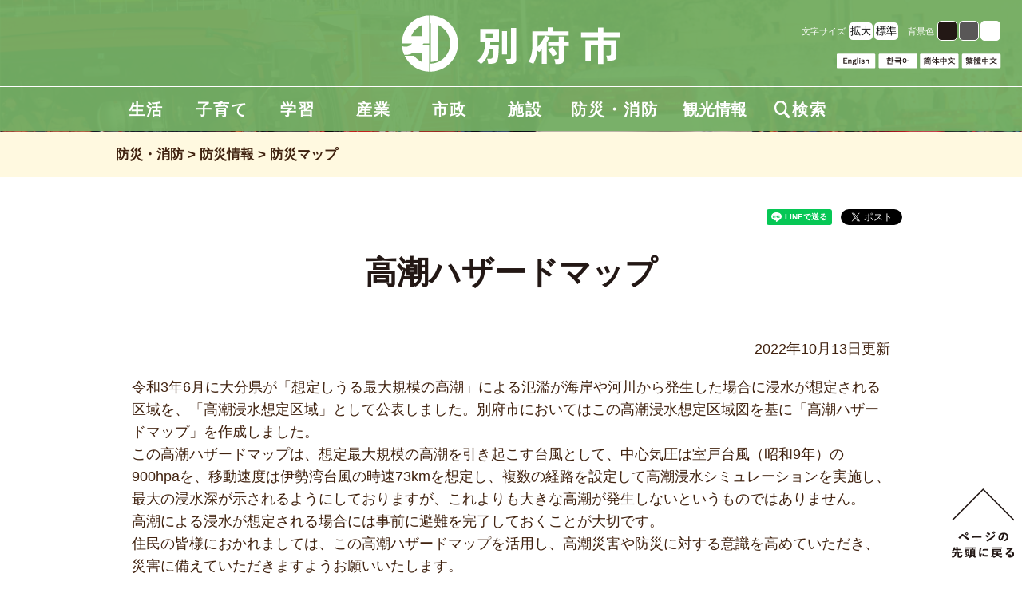

--- FILE ---
content_type: text/html
request_url: https://www.city.beppu.oita.jp/bousai_syoubou/bousaijyouhou/bousai_map/takasio.html
body_size: 151648
content:
<!doctype html>
<!--[if lt IE 7]><html lang="ja" class="no-js ie6"><![endif]-->
<!--[if IE 7]><html lang="ja" class="no-js ie7"><![endif]-->
<!--[if IE 8]><html lang="ja" class="no-js ie8"><![endif]-->
<!--[if gt IE 8]><!-->
<html lang="ja" class="no-js">
<!--<![endif]-->
<head>
<meta charset="UTF-8">
<title>高潮ハザードマップ｜別府市</title>
<meta name="viewport" content="width=device-width, initial-scale=1.0, maximum-scale=2.0, user-scalable=yes">
<meta http-equiv="X-UA-Compatible" content="IE=edge,chrome=1" />
<!-- シェア画像の指定　ogimage -->
<meta property="og:image" content="https://www.city.beppu.oita.jp/images/og.png"/>

<meta name="description" content="令和3年6月に大分県が「想定しうる最大規模の高潮」による氾濫が海岸や河川から発生した場合に浸水が想定される区域を、「高潮浸水想定区域」として公表しました。">
<meta name="keywords" content="別府市,防災・消防,防災情報,防災マップ">
<link href="/stylesheets/style.css" rel="stylesheet" />
<link href="/stylesheets/jquery.accessible.css" rel="stylesheet" />
<link href="/stylesheets/print.css" rel="stylesheet" media="print" />
<!--[if lt IE 9]>
<script src="/javascripts/html5shiv.js"></script>
<![endif]-->
<script src="/javascripts/all.js"></script>
<script src="/javascripts/showhide.js"></script>
<script>
if(location.host == "www.city.beppu.oita.jp"){
  // Facebook公式コード
  (function(d, s, id) {
    var js, fjs = d.getElementsByTagName(s)[0];
    if (d.getElementById(id)) return;
    js = d.createElement(s); js.id = id;
    js.src = 'https://connect.facebook.net/ja_JP/sdk.js#xfbml=1&version=v3.0';
    fjs.parentNode.insertBefore(js, fjs);
  }(document, 'script', 'facebook-jssdk'));

  window.fbAsyncInit = function(){
    FB.Event.subscribe("xfbml.render", function(){
      var fbClickCapture = function(){
        ga('send', 'social', 'facebook', 'share', location.href);
        ga('send', 'event', 'social', 'facebook-click', location.href);
      };
      // $('.js-fb-button').each(function(i, elm){
      //   elm.addEventListener('click', fbClickCapture, true);
      // });
      $('.js-fb-button iframe').iframeTracker({
        blurCallback: fbClickCapture
      });
    });
  };

  // Twitter公式コード
  window.twttr = (function(d, s, id) {
    var js, fjs = d.getElementsByTagName(s)[0],
      t = window.twttr || {};
    if (d.getElementById(id)) return t;
    js = d.createElement(s);
    js.id = id;
    js.src = "https://platform.twitter.com/widgets.js";
    fjs.parentNode.insertBefore(js, fjs);

    t._e = [];
    t.ready = function(f) {
      t._e.push(f);
    };
    return t;
  }(document, "script", "twitter-wjs"));

  // Twitter計測用 「ツイート」ボタンが押された数を計測
  twttr.ready(function (twttr) {
    twttr.events.bind("click", function (){
      ga('send', 'social', 'twitter', 'tweet', location.href);
      ga('send', 'event', 'social', 'twitter-click', location.href);
    });
  });


  // LINE計測用
  $(function(){
    setTimeout(function(){
      var lineClickCapture = function(evt){
        ga('send', 'social', 'line', 'share', location.href);
        ga('send', 'event', 'social', 'line-click', location.href);
      };
      // $('.js-line-button').each(function(i, elm){
      //   elm.addEventListener('click', lineClickCapture, true);
      // });
      $('.js-line-button iframe').iframeTracker({
        blurCallback: lineClickCapture
      });
    }, 1000);
  });
}
</script>

<!-- Google Tag Manager -->
<script>(function(w,d,s,l,i){w[l]=w[l]||[];w[l].push({'gtm.start':
new Date().getTime(),event:'gtm.js'});var f=d.getElementsByTagName(s)[0],
j=d.createElement(s),dl=l!='dataLayer'?'&l='+l:'';j.async=true;j.src=
'https://www.googletagmanager.com/gtm.js?id='+i+dl;f.parentNode.insertBefore(j,f);
})(window,document,'script','dataLayer','GTM-KRVSD9J');</script>
<!-- End Google Tag Manager -->
</head>

<body class="bousai_syoubou bousai_syoubou_bousaijyouhou bousai_syoubou_bousaijyouhou_bousai_map bousai_syoubou_bousaijyouhou_bousai_map_takasio">
<!-- Google Tag Manager (noscript) -->
<noscript><iframe src="https://www.googletagmanager.com/ns.html?id=GTM-KRVSD9J"
height="0" width="0" style="display:none;visibility:hidden"></iframe></noscript>
<!-- End Google Tag Manager (noscript) -->

<script>

(function(i,s,o,g,r,a,m){i['GoogleAnalyticsObject']=r;i[r]=i[r]||function(){
(i[r].q=i[r].q||[]).push(arguments)},i[r].l=1*new Date();a=s.createElement(o),
m=s.getElementsByTagName(o)[0];a.async=1;a.src=g;m.parentNode.insertBefore(a,m)
})(window,document,'script','//www.google-analytics.com/analytics.js','ga');

ga('create', 'UA-8368041-1', 'auto');
ga('send', 'pageview');

</script>

<header>
  <div id="transMessage">
    <p class="notranslate"></p>
  </div>

  <div class="headerIn">
    <div class="headerInTop">
      <div class="headerInTopLogo"><a href="/"><span>別府市トップページ</span></a></div>
      <div class="headerRight">
        <div class="headerRightTop">
        文字サイズ <button class="fontsize" id="fontsize-enlarge">拡大</button><button class="fontsize" id="fontsize-normal">標準</button>　背景色 <button class="bg01" id="inverse-btn" onclick="ga('send', 'event', 'inverse-btn-blk', 'click')">　</button><button class="bg02" id="inverse-btn-gry" onclick="ga('send', 'event', 'inverse-btn-gry', 'click')">　</button><button class="bg03" id="inverse-btn-wht" onclick="ga('send', 'event', 'inverse-btn-wht', 'click')">　</button>
        </div>
        <div class="headerRightBot">
        <a href="https://translate.google.com/translate?sl=ja&tl=en&u=https://www.city.beppu.oita.jp/bousai_syoubou/bousaijyouhou/bousai_map/takasio.html" class="lng_btn" onclick="ga('send', 'event', 'translate_english', 'click')" lang="en"><img src="/images/btn_language01.png" alt="English"></a>
        <a href="https://translate.google.com/translate?sl=ja&tl=ko&u=https://www.city.beppu.oita.jp/bousai_syoubou/bousaijyouhou/bousai_map/takasio.html" class="lng_btn" onclick="ga('send', 'event', 'translate_korea', 'click')" lang="ko"><img src="/images/btn_language02.png" alt="한국어"></a>
        <a href="https://translate.google.com/translate?sl=ja&tl=zh-CN&u=https://www.city.beppu.oita.jp/bousai_syoubou/bousaijyouhou/bousai_map/takasio.html" class="lng_btn" onclick="ga('send', 'event', 'translate_kan', 'click')" lang="zh-CN"><img src="/images/btn_language03.png" alt="简体中文"></a>
        <a href="https://translate.google.com/translate?sl=ja&tl=zh-TW&u=https://www.city.beppu.oita.jp/bousai_syoubou/bousaijyouhou/bousai_map/takasio.html" class="lng_btn" onclick="ga('send', 'event', 'translate_han', 'click')" lang="zh-TW"><img src="/images/btn_language04.png" alt="繁體中文"></a>
        </div>
      </div>
    </div>
  <div class='spNone'>
  <a class='headlogo' href='/'>
    <span>別府市トップページ</span>
  </a>
  <ul class='megaMenu' id='megaMenu'>
    <li>
      <a class="megaName" onclick="ga('send', 'event', 'Megamenu', '生活', 'click')" href="/seikatu/">生活</a>
      <ul class='mega01 megaMenuCont'>
        <li>
          <a href='/seikatu/todokede_syoumei/index.html' onclick="ga('send', 'event', 'Megamenu', '生活_届出・証明', 'click')">
            <p class='megaHl'>
              届出・証明
            </p>
          </a>
          <p class='megaTxt'>
            <a onclick="ga('send', 'event', 'Megamenu', '生活_届出・証明_手続き総合案内', 'click')" href="/seikatu/todokede_syoumei/sougou_annai/">手続き総合案内</a>
            <a onclick="ga('send', 'event', 'Megamenu', '生活_届出・証明_公的個人認証サービス', 'click')" href="/seikatu/todokede_syoumei/koutekikojinninsyou/">公的個人認証サービス</a>
            <a onclick="ga('send', 'event', 'Megamenu', '生活_届出・証明_戸籍・住民票', 'click')" href="/seikatu/todokede_syoumei/koseki_jyuuminhyounado/">戸籍・住民票</a>
            <a onclick="ga('send', 'event', 'Megamenu', '生活_届出・証明_各種証明', 'click')" href="/seikatu/todokede_syoumei/kakusyusyoumei/">各種証明</a>
            <a onclick="ga('send', 'event', 'Megamenu', '生活_届出・証明_パスポート', 'click')" href="/seikatu/todokede_syoumei/pasupooto/">パスポート</a>
            <a onclick="ga('send', 'event', 'Megamenu', '生活_届出・証明_自動車臨時運行許可申請', 'click')" href="/seikatu/todokede_syoumei/jidosyarinjiunko/">自動車臨時運行許可申請</a>
          </p>
        </li>
        <li>
          <a href='/seikatu/bangouseido/index.html' onclick="ga('send', 'event', 'Megamenu', '生活_マイナンバー制度・マイナンバーカード', 'click')">
            <p class='megaHl'>
              マイナンバー制度・マイナンバーカード
            </p>
          </a>
          <p class='megaTxt'>
            <a onclick="ga('send', 'event', 'Megamenu', '生活_マイナンバー制度・マイナンバーカード_マイナンバー制度', 'click')" href="/seikatu/bangouseido/seido/">マイナンバー制度</a>
            <a onclick="ga('send', 'event', 'Megamenu', '生活_マイナンバー制度・マイナンバーカード_よくある質問（外部サイト）', 'click')" href="/seikatu/bangouseido/faq/">よくある質問（外部サイト）</a>
            <a onclick="ga('send', 'event', 'Megamenu', '生活_マイナンバー制度・マイナンバーカード_マイナンバーカード', 'click')" href="/seikatu/bangouseido/card/">マイナンバーカード</a>
          </p>
        </li>
        <li>
          <a href='/seikatu/zeikin/index.html' onclick="ga('send', 'event', 'Megamenu', '生活_税金・税証明・債権管理', 'click')">
            <p class='megaHl'>
              税金・税証明・債権管理
            </p>
          </a>
          <p class='megaTxt'>
            <a onclick="ga('send', 'event', 'Megamenu', '生活_税金・税証明・債権管理_税金', 'click')" href="/seikatu/zeikin/zeikinnituite/">税金</a>
            <a onclick="ga('send', 'event', 'Megamenu', '生活_税金・税証明・債権管理_税証明（閲覧）請求', 'click')" href="/seikatu/zeikin/zeisyoumei/">税証明（閲覧）請求</a>
            <a onclick="ga('send', 'event', 'Megamenu', '生活_税金・税証明・債権管理_市県民税', 'click')" href="/seikatu/zeikin/sikenminzei/">市県民税</a>
            <a onclick="ga('send', 'event', 'Megamenu', '生活_税金・税証明・債権管理_軽自動車税（種別割・環境性能割）', 'click')" href="/seikatu/zeikin/keijidousyazei/">軽自動車税（種別割・環..</a>
            <a onclick="ga('send', 'event', 'Megamenu', '生活_税金・税証明・債権管理_固定資産税', 'click')" href="/seikatu/zeikin/koteisisanzei/">固定資産税</a>
            <a onclick="ga('send', 'event', 'Megamenu', '生活_税金・税証明・債権管理_入湯税', 'click')" href="/seikatu/zeikin/nyuutouzei/">入湯税</a>
            <a onclick="ga('send', 'event', 'Megamenu', '生活_税金・税証明・債権管理_債権管理', 'click')" href="/seikatu/zeikin/saikenkanri/">債権管理</a>
          </p>
        </li>
        <li>
          <a href='/seikatu/hokennenkin/index.html' onclick="ga('send', 'event', 'Megamenu', '生活_国民健康保険・年金・介護保険', 'click')">
            <p class='megaHl'>
              国民健康保険・年金・介護保険
            </p>
          </a>
          <p class='megaTxt'>
            <a onclick="ga('send', 'event', 'Megamenu', '生活_国民健康保険・年金・介護保険_国民健康保険', 'click')" href="/seikatu/hokennenkin/kokuminkenkouhoken/">国民健康保険</a>
            <a onclick="ga('send', 'event', 'Megamenu', '生活_国民健康保険・年金・介護保険_国民年金', 'click')" href="/seikatu/hokennenkin/kokuminnenkin/">国民年金</a>
            <a onclick="ga('send', 'event', 'Megamenu', '生活_国民健康保険・年金・介護保険_後期高齢者医療', 'click')" href="/seikatu/hokennenkin/koukikoureisyairyou/">後期高齢者医療</a>
            <a onclick="ga('send', 'event', 'Megamenu', '生活_国民健康保険・年金・介護保険_介護従事者向け情報', 'click')" href="/seikatu/hokennenkin/kaigo2/">介護従事者向け情報</a>
            <a onclick="ga('send', 'event', 'Megamenu', '生活_国民健康保険・年金・介護保険_介護保険制度', 'click')" href="/seikatu/hokennenkin/kaigohoken/">介護保険制度</a>
            <a onclick="ga('send', 'event', 'Megamenu', '生活_国民健康保険・年金・介護保険_介護保険サービス', 'click')" href="/seikatu/hokennenkin/kaigo1/">介護保険サービス</a>
            <a onclick="ga('send', 'event', 'Megamenu', '生活_国民健康保険・年金・介護保険_事業者向け情報', 'click')" href="/seikatu/hokennenkin/kaigo3/">事業者向け情報</a>
          </p>
        </li>
        <li>
          <a href='/seikatu/kenkou_iryou/index.html' onclick="ga('send', 'event', 'Megamenu', '生活_健康・医療', 'click')">
            <p class='megaHl'>
              健康・医療
            </p>
          </a>
          <p class='megaTxt'>
            <a onclick="ga('send', 'event', 'Megamenu', '生活_健康・医療_健康づくり', 'click')" href="/seikatu/kenkou_iryou/kenkoudukuri/">健康づくり</a>
            <a onclick="ga('send', 'event', 'Megamenu', '生活_健康・医療_医療・献血', 'click')" href="/seikatu/kenkou_iryou/iryou/">医療・献血</a>
            <a onclick="ga('send', 'event', 'Megamenu', '生活_健康・医療_給付・助成', 'click')" href="/seikatu/kenkou_iryou/kyuufu_jyosei/">給付・助成</a>
            <a onclick="ga('send', 'event', 'Megamenu', '生活_健康・医療_予防接種', 'click')" href="/seikatu/kenkou_iryou/yobousessyu/">予防接種</a>
            <a onclick="ga('send', 'event', 'Megamenu', '生活_健康・医療_感染症', 'click')" href="/seikatu/kenkou_iryou/kansensyou_nanbyoutou/">感染症</a>
          </p>
        </li>
        <li>
          <a href='/seikatu/fukusi/index.html' onclick="ga('send', 'event', 'Megamenu', '生活_福祉', 'click')">
            <p class='megaHl'>
              福祉
            </p>
          </a>
          <p class='megaTxt'>
            <a onclick="ga('send', 'event', 'Megamenu', '生活_福祉_総合案内', 'click')" href="/seikatu/fukusi/fukusi_sougou/">総合案内</a>
            <a onclick="ga('send', 'event', 'Megamenu', '生活_福祉_生活困窮', 'click')" href="/seikatu/fukusi/konkyuu/">生活困窮</a>
            <a onclick="ga('send', 'event', 'Megamenu', '生活_福祉_高齢者福祉', 'click')" href="/seikatu/fukusi/koureisyafukusi/">高齢者福祉</a>
            <a onclick="ga('send', 'event', 'Megamenu', '生活_福祉_障がい者（児）福祉', 'click')" href="/seikatu/fukusi/syougaisyafukusi/">障がい者（児）福祉</a>
            <a onclick="ga('send', 'event', 'Megamenu', '生活_福祉_地域福祉', 'click')" href="/seikatu/fukusi/chiiki/">地域福祉</a>
            <a onclick="ga('send', 'event', 'Megamenu', '生活_福祉_社会福祉', 'click')" href="/seikatu/fukusi/syakaifukusi/">社会福祉</a>
            <a onclick="ga('send', 'event', 'Megamenu', '生活_福祉_社会福祉協議会', 'click')" href="/seikatu/fukusi/syakaifukusi_kyougikai/">社会福祉協議会</a>
            <a class="more" href="/seikatu/fukusi/">全て表示</a>
          </p>
        </li>
        <li>
          <a href='/seikatu/kankyou_gomi/index.html' onclick="ga('send', 'event', 'Megamenu', '生活_環境・ごみ', 'click')">
            <p class='megaHl'>
              環境・ごみ
            </p>
          </a>
          <p class='megaTxt'>
            <a onclick="ga('send', 'event', 'Megamenu', '生活_環境・ごみ_ごみと資源の分け方・出し方', 'click')" href="/seikatu/kankyou_gomi/g_siwake/">ごみと資源の分け方・出し方</a>
            <a onclick="ga('send', 'event', 'Megamenu', '生活_環境・ごみ_ごみの減量化・リサイクル推進の取組', 'click')" href="/seikatu/kankyou_gomi/g_genryo/">ごみの減量化・リサイク..</a>
            <a onclick="ga('send', 'event', 'Megamenu', '生活_環境・ごみ_リサイクル情報センターの事業', 'click')" href="/seikatu/kankyou_gomi/g_recycle_center/">リサイクル情報センター..</a>
            <a onclick="ga('send', 'event', 'Megamenu', '生活_環境・ごみ_地球温暖化・エコ活動', 'click')" href="/seikatu/kankyou_gomi/ondanka_eco/">地球温暖化・エコ活動</a>
            <a onclick="ga('send', 'event', 'Megamenu', '生活_環境・ごみ_くみ取り', 'click')" href="/seikatu/kankyou_gomi/shinyou/">くみ取り</a>
            <a onclick="ga('send', 'event', 'Megamenu', '生活_環境・ごみ_浄化槽', 'click')" href="/seikatu/kankyou_gomi/jyoukasou/">浄化槽</a>
            <a onclick="ga('send', 'event', 'Megamenu', '生活_環境・ごみ_環境保全活動', 'click')" href="/seikatu/kankyou_gomi/g_hozen/">環境保全活動</a>
            <a class="more" href="/seikatu/kankyou_gomi/">全て表示</a>
          </p>
        </li>
        <li>
          <a href='/seikatu/sumai_tosi/index.html' onclick="ga('send', 'event', 'Megamenu', '生活_住まい・都市', 'click')">
            <p class='megaHl'>
              住まい・都市
            </p>
          </a>
          <p class='megaTxt'>
            <a onclick="ga('send', 'event', 'Megamenu', '生活_住まい・都市_住まい', 'click')" href="/seikatu/sumai_tosi/sumai/">住まい</a>
            <a onclick="ga('send', 'event', 'Megamenu', '生活_住まい・都市_上下水道', 'click')" href="/seikatu/sumai_tosi/suidou_gesuidou/">上下水道</a>
            <a onclick="ga('send', 'event', 'Megamenu', '生活_住まい・都市_道路', 'click')" href="/seikatu/sumai_tosi/douro/">道路</a>
            <a onclick="ga('send', 'event', 'Megamenu', '生活_住まい・都市_公園緑地', 'click')" href="/seikatu/sumai_tosi/kouenryokuti/">公園緑地</a>
            <a onclick="ga('send', 'event', 'Megamenu', '生活_住まい・都市_都市・景観', 'click')" href="/seikatu/sumai_tosi/tosi_keikan/">都市・景観</a>
          </p>
        </li>
        <li>
          <a href='/seikatu/kyoudounomatidukuri/index.html' onclick="ga('send', 'event', 'Megamenu', '生活_協働のまちづくり', 'click')">
            <p class='megaHl'>
              協働のまちづくり
            </p>
          </a>
          <p class='megaTxt'>
            <a onclick="ga('send', 'event', 'Megamenu', '生活_協働のまちづくり_協働', 'click')" href="/seikatu/kyoudounomatidukuri/kyoudou/">協働</a>
            <a onclick="ga('send', 'event', 'Megamenu', '生活_協働のまちづくり_NPO', 'click')" href="/seikatu/kyoudounomatidukuri/npo/">NPO</a>
            <a onclick="ga('send', 'event', 'Megamenu', '生活_協働のまちづくり_地域コミュニティ', 'click')" href="/seikatu/kyoudounomatidukuri/tiikikomyunithi/">地域コミュニティ</a>
          </p>
        </li>
        <li>
          <a href='/seikatu/bouhan_anzen/index.html' onclick="ga('send', 'event', 'Megamenu', '生活_防犯・安全・交通', 'click')">
            <p class='megaHl'>
              防犯・安全・交通
            </p>
          </a>
          <p class='megaTxt'>
            <a onclick="ga('send', 'event', 'Megamenu', '生活_防犯・安全・交通_防犯', 'click')" href="/seikatu/bouhan_anzen/bouhan/">防犯</a>
            <a onclick="ga('send', 'event', 'Megamenu', '生活_防犯・安全・交通_犯罪被害者等支援', 'click')" href="/seikatu/bouhan_anzen/hanzai_higai/">犯罪被害者等支援</a>
            <a onclick="ga('send', 'event', 'Megamenu', '生活_防犯・安全・交通_安全・交通', 'click')" href="/seikatu/bouhan_anzen/anzen_koutuu/">安全・交通</a>
            <a onclick="ga('send', 'event', 'Megamenu', '生活_防犯・安全・交通_公共交通', 'click')" href="/seikatu/bouhan_anzen/koukyou_koutuu/">公共交通</a>
          </p>
        </li>
        <li>
          <a href='/seikatu/syouhi_soudan/index.html' onclick="ga('send', 'event', 'Megamenu', '生活_消費生活・相談', 'click')">
            <p class='megaHl'>
              消費生活・相談
            </p>
          </a>
          <p class='megaTxt'>
            <a onclick="ga('send', 'event', 'Megamenu', '生活_消費生活・相談_消費生活', 'click')" href="/seikatu/syouhi_soudan/syouhiseikatu/">消費生活</a>
            <a onclick="ga('send', 'event', 'Megamenu', '生活_消費生活・相談_相談', 'click')" href="/seikatu/syouhi_soudan/soudanmadoguti/">相談</a>
          </p>
        </li>
        <li>
          <a href='/seikatu/senkyo/index.html' onclick="ga('send', 'event', 'Megamenu', '生活_選挙', 'click')">
            <p class='megaHl'>
              選挙
            </p>
          </a>
          <p class='megaTxt'>
            <a onclick="ga('send', 'event', 'Megamenu', '生活_選挙_衆議院議員総選挙、最高裁判所裁判官国民審査', 'click')" href="/seikatu/senkyo/election.html">衆議院議員総選挙、最高..</a>
            <a onclick="ga('send', 'event', 'Megamenu', '生活_選挙_投票支援カード', 'click')" href="/seikatu/senkyo/siencard.html">投票支援カード</a>
            <a onclick="ga('send', 'event', 'Megamenu', '生活_選挙_インターネットを使った選挙運動', 'click')" href="/seikatu/senkyo/senkyo_netto.html">インターネットを使った..</a>
            <a onclick="ga('send', 'event', 'Megamenu', '生活_選挙_選挙制度', 'click')" href="/seikatu/senkyo/senkyoseido.html">選挙制度</a>
            <a onclick="ga('send', 'event', 'Megamenu', '生活_選挙_投票日当日に投票所で投票できないときは？', 'click')" href="/seikatu/senkyo/senkyotohyo.html">投票日当日に投票所で投..</a>
            <a onclick="ga('send', 'event', 'Megamenu', '生活_選挙_別府市の選挙人名簿登録者数', 'click')" href="/seikatu/senkyo/senkyoninmeibo.html">別府市の選挙人名簿登録者数</a>
            <a onclick="ga('send', 'event', 'Megamenu', '生活_選挙_選挙の記録', 'click')" href="/seikatu/senkyo/senkyonokiroku.html">選挙の記録</a>
            <a class="more" href="/seikatu/senkyo/">全て表示</a>
          </p>
        </li>
        <li>
          <a href='/seikatu/gaikokujinmuke/index.html' onclick="ga('send', 'event', 'Megamenu', '生活_For Foreign Residents', 'click')">
            <p class='megaHl'>
              For Foreign Residents
            </p>
          </a>
          <p class='megaTxt'>
            <a onclick="ga('send', 'event', 'Megamenu', '生活_For Foreign Residents_English', 'click')" href="/seikatu/gaikokujinmuke/ei/">English</a>
            <a onclick="ga('send', 'event', 'Megamenu', '生活_For Foreign Residents_한국어', 'click')" href="/seikatu/gaikokujinmuke/kan/">한국어</a>
            <a onclick="ga('send', 'event', 'Megamenu', '生活_For Foreign Residents_简体中文', 'click')" href="/seikatu/gaikokujinmuke/cyuu1/">简体中文</a>
            <a onclick="ga('send', 'event', 'Megamenu', '生活_For Foreign Residents_繁體中文', 'click')" href="/seikatu/gaikokujinmuke/cyuu2/">繁體中文</a>
          </p>
        </li>
        <li>
          <a href='/seikatu/seikatu_sinseisyo_dl/index.html' onclick="ga('send', 'event', 'Megamenu', '生活_申請書ダウンロード', 'click')">
            <p class='megaHl'>
              申請書ダウンロード
            </p>
          </a>
          <p class='megaTxt'>
            <a onclick="ga('send', 'event', 'Megamenu', '生活_申請書ダウンロード_申請書ダウンロード 生活', 'click')" href="/seikatu/seikatu_sinseisyo_dl/bunrui_01seikatu.html">申請書ダウンロード 生活</a>
          </p>
        </li>
      </ul>
    </li>
    <li>
      <a class="megaName" onclick="ga('send', 'event', 'Megamenu', '子育て', 'click')" href="/kosodate/">子育て</a>
      <ul class='mega02 megaMenuCont'>
        <li>
          <a href='/kosodate/ninshin_shussan/index.html' onclick="ga('send', 'event', 'Megamenu', '子育て_妊娠・出産', 'click')">
            <p class='megaHl'>
              妊娠・出産
            </p>
          </a>
          <p class='megaTxt'>
            <a onclick="ga('send', 'event', 'Megamenu', '子育て_妊娠・出産_妊娠の届出・母子健康手帳', 'click')" href="/kosodate/ninshin_shussan/boshitecho.html">妊娠の届出・母子健康手帳</a>
            <a onclick="ga('send', 'event', 'Megamenu', '子育て_妊娠・出産_伴走型相談支援（出産・子育て応援交付金による）', 'click')" href="/kosodate/soudan/bansou.html">伴走型相談支援（出産・..</a>
            <a onclick="ga('send', 'event', 'Megamenu', '子育て_妊娠・出産_べっぷ出産・子育て応援ギフト（出産・子育て応援交付金による出産応援ギフト）', 'click')" href="/kosodate/ninshin_shussan/ouengift.html">べっぷ出産・子育て応援..</a>
            <a onclick="ga('send', 'event', 'Megamenu', '子育て_妊娠・出産_家庭訪問', 'click')" href="/kosodate/ninshin_shussan/detail3.html">家庭訪問</a>
            <a onclick="ga('send', 'event', 'Megamenu', '子育て_妊娠・出産_産後ケア事業', 'click')" href="/kosodate/ninshin_shussan/sangocare.html">産後ケア事業</a>
            <a onclick="ga('send', 'event', 'Megamenu', '子育て_妊娠・出産_乳幼児健康診査', 'click')" href="/kosodate/ninshin_shussan/kenkosinsa.html">乳幼児健康診査</a>
            <a onclick="ga('send', 'event', 'Megamenu', '子育て_妊娠・出産_育児相談・発達相談', 'click')" href="/kosodate/soudan/ikujisoudankai.html">育児相談・発達相談</a>
            <a class="more" href="/kosodate/ninshin_shussan/">全て表示</a>
          </p>
        </li>
        <li>
          <a href='/kosodate/teatejyosei/index.html' onclick="ga('send', 'event', 'Megamenu', '子育て_手当・助成', 'click')">
            <p class='megaHl'>
              手当・助成
            </p>
          </a>
          <p class='megaTxt'>
            <a onclick="ga('send', 'event', 'Megamenu', '子育て_手当・助成_児童手当', 'click')" href="/kosodate/teatejyosei/jidouteate.html">児童手当</a>
            <a onclick="ga('send', 'event', 'Megamenu', '子育て_手当・助成_児童扶養手当（所得制限有）', 'click')" href="/kosodate/teatejyosei/jidoufuyou.html">児童扶養手当（所得制限有）</a>
            <a onclick="ga('send', 'event', 'Megamenu', '子育て_手当・助成_特別児童扶養手当（所得制限有）', 'click')" href="/kosodate/teatejyosei/jidoufuyou2.html">特別児童扶養手当（所得..</a>
            <a onclick="ga('send', 'event', 'Megamenu', '子育て_手当・助成_別府市子ども医療費', 'click')" href="/kosodate/teatejyosei/detail16.html">別府市子ども医療費</a>
            <a onclick="ga('send', 'event', 'Megamenu', '子育て_手当・助成_非課税世帯小中学生の通院等に係る医療費の助成', 'click')" href="/kosodate/teatejyosei/iryohi.html">非課税世帯小中学生の通..</a>
            <a onclick="ga('send', 'event', 'Megamenu', '子育て_手当・助成_ひとり親家庭の医療費助成金', 'click')" href="/kosodate/teatejyosei/detail10.html">ひとり親家庭の医療費助成金</a>
            <a onclick="ga('send', 'event', 'Megamenu', '子育て_手当・助成_おおいた子育てほっとクーポン', 'click')" href="/kosodate/teatejyosei/detail13.html">おおいた子育てほっとク..</a>
            <a class="more" href="/kosodate/teatejyosei/">全て表示</a>
          </p>
        </li>
        <li>
          <a href='/kosodate/hoiku/index.html' onclick="ga('send', 'event', 'Megamenu', '子育て_保育・幼児教育', 'click')">
            <p class='megaHl'>
              保育・幼児教育
            </p>
          </a>
          <p class='megaTxt'>
            <a onclick="ga('send', 'event', 'Megamenu', '子育て_保育・幼児教育_令和8年度 認可保育所・認定こども園・公私立幼稚園などの利用', 'click')" href="/kosodate/hoiku/r08annai.html">令和8年度 認可保育所..</a>
            <a onclick="ga('send', 'event', 'Megamenu', '子育て_保育・幼児教育_令和7年度 認可保育所・認定こども園・公私立幼稚園などの利用', 'click')" href="/kosodate/hoiku/r07annai.html">令和7年度 認可保育所..</a>
            <a onclick="ga('send', 'event', 'Megamenu', '子育て_保育・幼児教育_認可保育所・認定こども園（保育所部分）の受け入れ予定', 'click')" href="/kosodate/hoiku/ukeire.html">認可保育所・認定こども..</a>
            <a onclick="ga('send', 'event', 'Megamenu', '子育て_保育・幼児教育_幼児教育・保育の無償化', 'click')" href="/kosodate/hoiku/musyouka.html">幼児教育・保育の無償化</a>
            <a onclick="ga('send', 'event', 'Megamenu', '子育て_保育・幼児教育_第2子以降3歳未満児の認可外保育施設利用料助成事業', 'click')" href="/kosodate/hoiku/jyosei.html">第2子以降3歳未満児の..</a>
            <a onclick="ga('send', 'event', 'Megamenu', '子育て_保育・幼児教育_別府市内の教育・保育施設', 'click')" href="/kosodate/hoiku/detail1.html">別府市内の教育・保育施設</a>
            <a onclick="ga('send', 'event', 'Megamenu', '子育て_保育・幼児教育_別府市立保育所の給食', 'click')" href="/kosodate/hoiku/hoiku_kyushoku.html">別府市立保育所の給食</a>
            <a class="more" href="/kosodate/hoiku/">全て表示</a>
          </p>
        </li>
        <li>
          <a href='/kosodate/houkago/index.html' onclick="ga('send', 'event', 'Megamenu', '子育て_放課後児童クラブ', 'click')">
            <p class='megaHl'>
              放課後児童クラブ
            </p>
          </a>
          <p class='megaTxt'>
            <a onclick="ga('send', 'event', 'Megamenu', '子育て_放課後児童クラブ_別府市放課後児童クラブ', 'click')" href="/kosodate/houkago/detail12.html">別府市放課後児童クラブ</a>
          </p>
        </li>
        <li>
          <a href='/kosodate/ibasyo/index.html' onclick="ga('send', 'event', 'Megamenu', '子育て_こどもの居場所（こども食堂等）', 'click')">
            <p class='megaHl'>
              こどもの居場所（こども食堂等）
            </p>
          </a>
          <p class='megaTxt'>
            <a onclick="ga('send', 'event', 'Megamenu', '子育て_こどもの居場所（こども食堂等）_こどもの居場所（こども食堂等、学習の場、遊びの場）', 'click')" href="/kosodate/ibasyo/ibasyo1.html">こどもの居場所（こども..</a>
            <a onclick="ga('send', 'event', 'Megamenu', '子育て_こどもの居場所（こども食堂等）_こどもの居場所づくりネットワーク', 'click')" href="/kosodate/ibasyo/ibasyo2.html">こどもの居場所づくりネ..</a>
            <a onclick="ga('send', 'event', 'Megamenu', '子育て_こどもの居場所（こども食堂等）_別府市内のこどもの居場所一覧', 'click')" href="/kosodate/ibasyo/ibasyo3.html">別府市内のこどもの居場..</a>
          </p>
        </li>
        <li>
          <a href='/kosodate/kouza_event_saakuru/index.html' onclick="ga('send', 'event', 'Megamenu', '子育て_支援センター・児童館等', 'click')">
            <p class='megaHl'>
              支援センター・児童館等
            </p>
          </a>
          <p class='megaTxt'>
            <a onclick="ga('send', 'event', 'Megamenu', '子育て_支援センター・児童館等_子育て支援センターの利用', 'click')" href="/kosodate/kouza_event_saakuru/siencenter.html">子育て支援センターの利用</a>
            <a onclick="ga('send', 'event', 'Megamenu', '子育て_支援センター・児童館等_南部子育て支援センターわらべ　活動内容', 'click')" href="/kosodate/kouza_event_saakuru/warabe_katudou_index.html">南部子育て支援センター..</a>
            <a onclick="ga('send', 'event', 'Megamenu', '子育て_支援センター・児童館等_南部子育て支援センターわらべ　行事予定', 'click')" href="/kosodate/kouza_event_saakuru/warabe_gyouji_index.html">南部子育て支援センター..</a>
            <a onclick="ga('send', 'event', 'Megamenu', '子育て_支援センター・児童館等_北部子育て支援センターどれみ　活動内容', 'click')" href="/kosodate/kouza_event_saakuru/doremi_katudou_index.html">北部子育て支援センター..</a>
            <a onclick="ga('send', 'event', 'Megamenu', '子育て_支援センター・児童館等_北部子育て支援センターどれみ　行事予定', 'click')" href="/kosodate/kouza_event_saakuru/doremi_index.html">北部子育て支援センター..</a>
            <a onclick="ga('send', 'event', 'Megamenu', '子育て_支援センター・児童館等_西部子育て支援センターべるね　活動内容', 'click')" href="/kosodate/kouza_event_saakuru/siencenter_katudou.html">西部子育て支援センター..</a>
            <a onclick="ga('send', 'event', 'Megamenu', '子育て_支援センター・児童館等_西部子育て支援センターべるね　行事予定', 'click')" href="/kosodate/kouza_event_saakuru/berune.html">西部子育て支援センター..</a>
            <a class="more" href="/kosodate/kouza_event_saakuru/">全て表示</a>
          </p>
        </li>
        <li>
          <a href='/kosodate/hitorioya/index.html' onclick="ga('send', 'event', 'Megamenu', '子育て_ひとり親家庭の方へ', 'click')">
            <p class='megaHl'>
              ひとり親家庭の方へ
            </p>
          </a>
          <p class='megaTxt'>
            <a onclick="ga('send', 'event', 'Megamenu', '子育て_ひとり親家庭の方へ_児童扶養手当（所得制限有）', 'click')" href="/kosodate/teatejyosei/jidoufuyou.html">児童扶養手当（所得制限有）</a>
            <a onclick="ga('send', 'event', 'Megamenu', '子育て_ひとり親家庭の方へ_ひとり親家庭の医療費助成金', 'click')" href="/kosodate/teatejyosei/detail10.html">ひとり親家庭の医療費助成金</a>
            <a onclick="ga('send', 'event', 'Megamenu', '子育て_ひとり親家庭の方へ_母子・父子相談', 'click')" href="/kosodate/hitorioya/bosifusi.html">母子・父子相談</a>
            <a onclick="ga('send', 'event', 'Megamenu', '子育て_ひとり親家庭の方へ_こどもの未来のための　新しいルール', 'click')" href="/kosodate/hitorioya/bosifusi2.html">こどもの未来のための　..</a>
            <a onclick="ga('send', 'event', 'Megamenu', '子育て_ひとり親家庭の方へ_子育てのための経済的支援（手当・助成制度）', 'click')" href="/kosodate/teatejyosei/detail17.html#hitori">子育てのための経済的支..</a>
          </p>
        </li>
        <li>
          <a href='/kosodate/soudan/index.html' onclick="ga('send', 'event', 'Megamenu', '子育て_こども家庭センター（相談支援）', 'click')">
            <p class='megaHl'>
              こども家庭センター（相談支援）
            </p>
          </a>
          <p class='megaTxt'>
            <a onclick="ga('send', 'event', 'Megamenu', '子育て_こども家庭センター（相談支援）_別府市こども家庭センター', 'click')" href="/kosodate/soudan/kateicenter.html">別府市こども家庭センター</a>
            <a onclick="ga('send', 'event', 'Megamenu', '子育て_こども家庭センター（相談支援）_弁護士による専門相談', 'click')" href="/kosodate/soudan/sougousienkyoten.html">弁護士による専門相談</a>
            <a onclick="ga('send', 'event', 'Megamenu', '子育て_こども家庭センター（相談支援）_伴走型相談支援（妊婦のための支援給付による）', 'click')" href="/kosodate/soudan/bansou.html">伴走型相談支援（妊婦の..</a>
            <a onclick="ga('send', 'event', 'Megamenu', '子育て_こども家庭センター（相談支援）_育児相談・発達相談', 'click')" href="/kosodate/soudan/ikujisoudankai.html">育児相談・発達相談</a>
            <a onclick="ga('send', 'event', 'Megamenu', '子育て_こども家庭センター（相談支援）_子育て支援相談（家庭児童相談）', 'click')" href="/kosodate/soudan/kateijidou.html">子育て支援相談（家庭児..</a>
            <a onclick="ga('send', 'event', 'Megamenu', '子育て_こども家庭センター（相談支援）_児童虐待に関する相談窓口', 'click')" href="/seikatu/syouhi_soudan/soudanmadoguti/detail2.html">児童虐待に関する相談窓口</a>
            <a onclick="ga('send', 'event', 'Megamenu', '子育て_こども家庭センター（相談支援）_知っていますか?「ヤングケアラー」', 'click')" href="/kosodate/soudan/youngcarer.html">知っていますか?「ヤン..</a>
            <a class="more" href="/kosodate/soudan/">全て表示</a>
          </p>
        </li>
        <li>
          <a href='/kosodate/gyakutai/index.html' onclick="ga('send', 'event', 'Megamenu', '子育て_児童虐待に関する相談窓口', 'click')">
            <p class='megaHl'>
              児童虐待に関する相談窓口
            </p>
          </a>
          <p class='megaTxt'>
            <a onclick="ga('send', 'event', 'Megamenu', '子育て_児童虐待に関する相談窓口_児童虐待に関する相談窓口', 'click')" href="/kosodate/gyakutai/gyakutai_soudan.html">児童虐待に関する相談窓口</a>
            <a onclick="ga('send', 'event', 'Megamenu', '子育て_児童虐待に関する相談窓口_児童相談所全国共通ダイヤル', 'click')" href="/seikatu/syouhi_soudan/soudanmadoguti/detail2.html">児童相談所全国共通ダイヤル</a>
            <a onclick="ga('send', 'event', 'Megamenu', '子育て_児童虐待に関する相談窓口_体罰等によらない子育ての推進', 'click')" href="/kosodate/gyakutai/taibatu.html">体罰等によらない子育て..</a>
            <a onclick="ga('send', 'event', 'Megamenu', '子育て_児童虐待に関する相談窓口_子育て支援相談（家庭児童相談）', 'click')" href="/kosodate/soudan/kateijidou.html">子育て支援相談（家庭児..</a>
            <a onclick="ga('send', 'event', 'Megamenu', '子育て_児童虐待に関する相談窓口_別府市要保護児童対策地域協議会', 'click')" href="/kosodate/gyakutai/kyougikai.html">別府市要保護児童対策地..</a>
          </p>
        </li>
        <li>
          <a href='/kosodate/kosodatesien/index.html' onclick="ga('send', 'event', 'Megamenu', '子育て_子育て支援', 'click')">
            <p class='megaHl'>
              子育て支援
            </p>
          </a>
          <p class='megaTxt'>
            <a onclick="ga('send', 'event', 'Megamenu', '子育て_子育て支援_子育てガイドブック', 'click')" href="/kosodate/kosodatesien/guidebook.html">子育てガイドブック</a>
            <a onclick="ga('send', 'event', 'Megamenu', '子育て_子育て支援_こども誰でも通園制度', 'click')" href="/kosodate/kosodatesien/tuuen.html">こども誰でも通園制度</a>
            <a onclick="ga('send', 'event', 'Megamenu', '子育て_子育て支援_一時預かり事業', 'click')" href="/kosodate/kosodatesien/detail14.html">一時預かり事業</a>
            <a onclick="ga('send', 'event', 'Megamenu', '子育て_子育て支援_別府市ファミリー・サポート・センター事業', 'click')" href="/kosodate/kosodatesien/family_jigyo.html">別府市ファミリー・サポ..</a>
            <a onclick="ga('send', 'event', 'Megamenu', '子育て_子育て支援_別府市こども家庭センター', 'click')" href="/kosodate/soudan/kateicenter.html">別府市こども家庭センター</a>
            <a onclick="ga('send', 'event', 'Megamenu', '子育て_子育て支援_別府市地域子育て相談機関「子育てサポートステーション」', 'click')" href="/kosodate/kosodatesien/tiikisoudan.html">別府市地域子育て相談機..</a>
            <a onclick="ga('send', 'event', 'Megamenu', '子育て_子育て支援_別府市子育て短期支援事業', 'click')" href="/kosodate/kosodatesien/tanki.html">別府市子育て短期支援事業</a>
            <a class="more" href="/kosodate/kosodatesien/">全て表示</a>
          </p>
        </li>
        <li>
          <a href='/kosodate/jigyou/index.html' onclick="ga('send', 'event', 'Megamenu', '子育て_その他の事業', 'click')">
            <p class='megaHl'>
              その他の事業
            </p>
          </a>
          <p class='megaTxt'>
            <a onclick="ga('send', 'event', 'Megamenu', '子育て_その他の事業_三世代同居世帯・子育て世帯リフォーム支援事業', 'click')" href="/kosodate/jigyou/3sedai_reform.html">三世代同居世帯・子育て..</a>
            <a onclick="ga('send', 'event', 'Megamenu', '子育て_その他の事業_別府市子ども・子育て支援事業計画', 'click')" href="/kosodate/jigyou/detail19.html">別府市子ども・子育て支..</a>
            <a onclick="ga('send', 'event', 'Megamenu', '子育て_その他の事業_別府市保育士等就労奨励事業補助金', 'click')" href="/kosodate/jigyou/hoikushi_hojo.html">別府市保育士等就労奨励..</a>
            <a onclick="ga('send', 'event', 'Megamenu', '子育て_その他の事業_保育士修学資金・保育士就職準備金貸付事業', 'click')" href="/kosodate/jigyou/hoikushi_loan.html">保育士修学資金・保育士..</a>
            <a onclick="ga('send', 'event', 'Megamenu', '子育て_その他の事業_別府市巡回支援専門員整備事業', 'click')" href="/kosodate/jigyou/junkaisien.html">別府市巡回支援専門員整..</a>
            <a onclick="ga('send', 'event', 'Megamenu', '子育て_その他の事業_別府市と一般社団法人Data for Social Transformationとの包括連携協定の締結', 'click')" href="/kosodate/jigyou/dstkyoutei.html">別府市と一般社団法人D..</a>
            <a onclick="ga('send', 'event', 'Megamenu', '子育て_その他の事業_こども見守りシステム', 'click')" href="/kosodate/jigyou/mimamori.html">こども見守りシステム</a>
            <a class="more" href="/kosodate/jigyou/">全て表示</a>
          </p>
        </li>
        <li>
          <a href='/kosodate/sinseisyo_dl/index.html' onclick="ga('send', 'event', 'Megamenu', '子育て_申請書ダウンロード', 'click')">
            <p class='megaHl'>
              申請書ダウンロード
            </p>
          </a>
          <p class='megaTxt'>
            <a onclick="ga('send', 'event', 'Megamenu', '子育て_申請書ダウンロード_申請書ダウンロード 子育て', 'click')" href="/kosodate/sinseisyo_dl/bunrui.html">申請書ダウンロード 子育て</a>
          </p>
        </li>
      </ul>
    </li>
    <li>
      <a class="megaName" onclick="ga('send', 'event', 'Megamenu', '学習', 'click')" href="/gakusyuu/">学習</a>
      <ul class='mega03 megaMenuCont'>
        <li>
          <a href='/gakusyuu/kyouikuiinkai/index.html' onclick="ga('send', 'event', 'Megamenu', '学習_教育委員会', 'click')">
            <p class='megaHl'>
              教育委員会
            </p>
          </a>
          <p class='megaTxt'>
            <a onclick="ga('send', 'event', 'Megamenu', '学習_教育委員会_教育委員会に関すること', 'click')" href="/gakusyuu/kyouikuiinkai/01about_index.html">教育委員会に関すること</a>
            <a onclick="ga('send', 'event', 'Megamenu', '学習_教育委員会_教育施策', 'click')" href="/gakusyuu/kyouikuiinkai/02shisaku_index.html">教育施策</a>
            <a onclick="ga('send', 'event', 'Megamenu', '学習_教育委員会_人権教育', 'click')" href="/gakusyuu/kyouikuiinkai/06jinken_index.html">人権教育</a>
            <a onclick="ga('send', 'event', 'Megamenu', '学習_教育委員会_別府市通学路交通安全プログラム', 'click')" href="/gakusyuu/kyouikuiinkai/08sports_kotsu_anzen.html">別府市通学路交通安全プ..</a>
            <a onclick="ga('send', 'event', 'Megamenu', '学習_教育委員会_各種統計データ', 'click')" href="/gakusyuu/kyouikuiinkai/10tokei_index.html">各種統計データ</a>
            <a onclick="ga('send', 'event', 'Megamenu', '学習_教育委員会_関連リンク', 'click')" href="/gakusyuu/kyouikuiinkai/11link_index.html">関連リンク</a>
          </p>
        </li>
        <li>
          <a href='/gakusyuu/gakkou/index.html' onclick="ga('send', 'event', 'Megamenu', '学習_学校', 'click')">
            <p class='megaHl'>
              学校
            </p>
          </a>
          <p class='megaTxt'>
            <a onclick="ga('send', 'event', 'Megamenu', '学習_学校_公立小学校一覧', 'click')" href="/gakusyuu/gakkou/gakko_shogakko.html">公立小学校一覧</a>
            <a onclick="ga('send', 'event', 'Megamenu', '学習_学校_公立中学校一覧', 'click')" href="/gakusyuu/gakkou/gakko_tyugakko.html">公立中学校一覧</a>
            <a onclick="ga('send', 'event', 'Megamenu', '学習_学校_小・中学校情報', 'click')" href="/gakusyuu/gakkou/03school_index.html">小・中学校情報</a>
            <a onclick="ga('send', 'event', 'Megamenu', '学習_学校_市立高等学校', 'click')" href="/gakusyuu/gakkou/gakko_koko.html">市立高等学校</a>
            <a onclick="ga('send', 'event', 'Megamenu', '学習_学校_幼稚園情報', 'click')" href="/gakusyuu/gakkou/04yochien_index.html">幼稚園情報</a>
            <a onclick="ga('send', 'event', 'Megamenu', '学習_学校_就学援助・奨学金・学校区他', 'click')" href="/gakusyuu/gakkou/05tetsuduki_index.html">就学援助・奨学金・学校区他</a>
            <a onclick="ga('send', 'event', 'Megamenu', '学習_学校_学校給食', 'click')" href="/gakusyuu/gakkou/09kyusyoku_index.html">学校給食</a>
            <a class="more" href="/gakusyuu/gakkou/">全て表示</a>
          </p>
        </li>
        <li>
          <a href='/gakusyuu/kyouikusougou/index.html' onclick="ga('send', 'event', 'Megamenu', '学習_教育総合', 'click')">
            <p class='megaHl'>
              教育総合
            </p>
          </a>
          <p class='megaTxt'>
            <a onclick="ga('send', 'event', 'Megamenu', '学習_教育総合_別府市教育大綱', 'click')" href="/gakusyuu/kyouikusougou/taikou.html">別府市教育大綱</a>
            <a onclick="ga('send', 'event', 'Megamenu', '学習_教育総合_別府市総合教育会議議事録', 'click')" href="/gakusyuu/kyouikusougou/detail1.html">別府市総合教育会議議事録</a>
          </p>
        </li>
        <li>
          <a href='/gakusyuu/syakai/index.html' onclick="ga('send', 'event', 'Megamenu', '学習_社会教育', 'click')">
            <p class='megaHl'>
              社会教育
            </p>
          </a>
          <p class='megaTxt'>
            <a onclick="ga('send', 'event', 'Megamenu', '学習_社会教育_別府市の社会教育事業', 'click')" href="/gakusyuu/syakai/jigyou2/">別府市の社会教育事業</a>
            <a onclick="ga('send', 'event', 'Megamenu', '学習_社会教育_社会教育の振興', 'click')" href="/gakusyuu/syakai/sinkou/">社会教育の振興</a>
            <a onclick="ga('send', 'event', 'Megamenu', '学習_社会教育_生涯学習の推進', 'click')" href="/gakusyuu/syakai/suisin/">生涯学習の推進</a>
            <a onclick="ga('send', 'event', 'Megamenu', '学習_社会教育_講座・研修・イベント', 'click')" href="/gakusyuu/syakai/event/">講座・研修・イベント</a>
          </p>
        </li>
        <li>
          <a href='/gakusyuu/bunkazai/index.html' onclick="ga('send', 'event', 'Megamenu', '学習_文化財', 'click')">
            <p class='megaHl'>
              文化財
            </p>
          </a>
          <p class='megaTxt'>
            <a onclick="ga('send', 'event', 'Megamenu', '学習_文化財_別府市の文化財', 'click')" href="/gakusyuu/bunkazai/bunkazai_index.html">別府市の文化財</a>
            <a onclick="ga('send', 'event', 'Megamenu', '学習_文化財_別府の湯けむり景観', 'click')" href="/gakusyuu/bunkazai/yukemuri_keikan_index.html">別府の湯けむり景観</a>
            <a onclick="ga('send', 'event', 'Megamenu', '学習_文化財_「赤銅御殿」復元調査', 'click')" href="/gakusyuu/bunkazai/akaganegoten.html">「赤銅御殿」復元調査</a>
            <a onclick="ga('send', 'event', 'Megamenu', '学習_文化財_開発行為（土木工事等）に伴う埋蔵文化財の取扱い', 'click')" href="/gakusyuu/bunkazai/bunkazai_hakkutsu.html">開発行為（土木工事等）..</a>
            <a onclick="ga('send', 'event', 'Megamenu', '学習_文化財_別府市誌', 'click')" href="/gakusyuu/bunkazai/sisihensan.html">別府市誌</a>
          </p>
        </li>
        <li>
          <a href='/gakusyuu/bunkakatudou/index.html' onclick="ga('send', 'event', 'Megamenu', '学習_文化活動', 'click')">
            <p class='megaHl'>
              文化活動
            </p>
          </a>
          <p class='megaTxt'>
            <a onclick="ga('send', 'event', 'Megamenu', '学習_文化活動_別府市高校生サマースクールプログラム事業', 'click')" href="/gakusyuu/bunkakatudou/program.html">別府市高校生サマースク..</a>
            <a onclick="ga('send', 'event', 'Megamenu', '学習_文化活動_別府市中学生英国バース交流プログラム事業', 'click')" href="/gakusyuu/bunkakatudou/program2.html">別府市中学生英国バース..</a>
            <a onclick="ga('send', 'event', 'Megamenu', '学習_文化活動_別府市文化活動育成・奨励事業補助金', 'click')" href="/gakusyuu/bunkakatudou/detail1.html">別府市文化活動育成・奨..</a>
            <a onclick="ga('send', 'event', 'Megamenu', '学習_文化活動_外国人留学生の地域活動にかかる経費の助成', 'click')" href="/gakusyuu/bunkakatudou/detail3.html">外国人留学生の地域活動..</a>
            <a onclick="ga('send', 'event', 'Megamenu', '学習_文化活動_別府アルゲリッチ音楽祭', 'click')" href="/gakusyuu/bunkakatudou/argerich.html">別府アルゲリッチ音楽祭</a>
            <a onclick="ga('send', 'event', 'Megamenu', '学習_文化活動_別府市民フィルハーモニア管弦楽団', 'click')" href="/gakusyuu/bunkakatudou/kngengakudan.html">別府市民フィルハーモニ..</a>
            <a onclick="ga('send', 'event', 'Megamenu', '学習_文化活動_マーチング・カーニバル', 'click')" href="/gakusyuu/bunkakatudou/marching.html">マーチング・カーニバル</a>
            <a class="more" href="/gakusyuu/bunkakatudou/">全て表示</a>
          </p>
        </li>
        <li>
          <a href='/gakusyuu/gakusyuu_sinseisyo_dl/index.html' onclick="ga('send', 'event', 'Megamenu', '学習_申請書ダウンロード', 'click')">
            <p class='megaHl'>
              申請書ダウンロード
            </p>
          </a>
          <p class='megaTxt'>
            <a onclick="ga('send', 'event', 'Megamenu', '学習_申請書ダウンロード_申請書ダウンロード 学習', 'click')" href="/gakusyuu/gakusyuu_sinseisyo_dl/bunrui_02gakusyuu.html">申請書ダウンロード 学習</a>
            <a onclick="ga('send', 'event', 'Megamenu', '学習_申請書ダウンロード_別府市立別府商業高等学校の各種証明書の発行', 'click')" href="/gakusyuu/gakusyuu_sinseisyo_dl/bessyo_syomei.html">別府市立別府商業高等学..</a>
            <a onclick="ga('send', 'event', 'Megamenu', '学習_申請書ダウンロード_別府市教育委員会後援等名義使用及び教育長賞交付申請', 'click')" href="/gakusyuu/gakusyuu_sinseisyo_dl/05tetsuduki_koen.html">別府市教育委員会後援等..</a>
          </p>
        </li>
      </ul>
    </li>
    <li>
      <a class="megaName" onclick="ga('send', 'event', 'Megamenu', '産業', 'click')" href="/sangyou/">産業</a>
      <ul class='mega04 megaMenuCont'>
        <li>
          <a href='/sangyou/kankou/index.html' onclick="ga('send', 'event', 'Megamenu', '産業_観光', 'click')">
            <p class='megaHl'>
              観光
            </p>
          </a>
          <p class='megaTxt'>
            <a onclick="ga('send', 'event', 'Megamenu', '産業_観光_別府市公式観光情報Webサイト　別府たび', 'click')" href="https://beppu-tourism.com">別府市公式観光情報We..</a>
            <a onclick="ga('send', 'event', 'Megamenu', '産業_観光_別府市公式観光情報Webサイトリニューアルに伴う掲載事業者募集', 'click')" href="/sangyou/kankou/webbosyu.html">別府市公式観光情報We..</a>
            <a onclick="ga('send', 'event', 'Megamenu', '産業_観光_別府市公式観光情報Webサイトリニューアル「別府たび」', 'click')" href="/sangyou/kankou/renewal.html">別府市公式観光情報We..</a>
            <a onclick="ga('send', 'event', 'Megamenu', '産業_観光_別府市観光LINEアカウントの開設', 'click')" href="/sangyou/kankou/line.html">別府市観光LINEアカ..</a>
            <a onclick="ga('send', 'event', 'Megamenu', '産業_観光_観光統計', 'click')" href="/sangyou/kankou/detail8.html">観光統計</a>
            <a onclick="ga('send', 'event', 'Megamenu', '産業_観光_別府市無料公衆無線LAN（Wi-Fi）', 'click')" href="/sangyou/kankou/wifi.html">別府市無料公衆無線LA..</a>
            <a onclick="ga('send', 'event', 'Megamenu', '産業_観光_東山ハイキングコース', 'click')" href="/sangyou/kankou/hiking.html">東山ハイキングコース</a>
            <a class="more" href="/sangyou/kankou/">全て表示</a>
          </p>
        </li>
        <li>
          <a href='/sangyou/onsen/index.html' onclick="ga('send', 'event', 'Megamenu', '産業_温泉', 'click')">
            <p class='megaHl'>
              温泉
            </p>
          </a>
          <p class='megaTxt'>
            <a onclick="ga('send', 'event', 'Megamenu', '産業_温泉_市営温泉', 'click')" href="/sangyou/onsen/detail2.html">市営温泉</a>
            <a onclick="ga('send', 'event', 'Megamenu', '産業_温泉_共同温泉', 'click')" href="/sangyou/onsen/kyoudouonsen.html">共同温泉</a>
            <a onclick="ga('send', 'event', 'Megamenu', '産業_温泉_別府八湯ガイド', 'click')" href="/sangyou/onsen/detail1.html">別府八湯ガイド</a>
            <a onclick="ga('send', 'event', 'Megamenu', '産業_温泉_温泉百科', 'click')" href="/sangyou/onsen/detail6.html">温泉百科</a>
            <a onclick="ga('send', 'event', 'Megamenu', '産業_温泉_別府温泉-世界の温泉地めぐり', 'click')" href="/sangyou/onsen/detail14.html">別府温泉-世界の温泉地..</a>
            <a onclick="ga('send', 'event', 'Megamenu', '産業_温泉_温泉研究機関', 'click')" href="/sangyou/onsen/detail21.html">温泉研究機関</a>
            <a onclick="ga('send', 'event', 'Megamenu', '産業_温泉_よくあるお問い合わせ', 'click')" href="/sangyou/onsen/faq.html">よくあるお問い合わせ</a>
            <a class="more" href="/sangyou/onsen/">全て表示</a>
          </p>
        </li>
        <li>
          <a href='/sangyou/wellness/index.html' onclick="ga('send', 'event', 'Megamenu', '産業_新湯治・ウェルネス&lt;sup&gt;&amp;reg;&lt;/sup&gt;', 'click')">
            <p class='megaHl'>
              新湯治・ウェルネス<sup>&reg;</sup>
            </p>
          </a>
          <p class='megaTxt'>
            <a onclick="ga('send', 'event', 'Megamenu', '産業_新湯治・ウェルネス&lt;sup&gt;&amp;reg;&lt;/sup&gt;_事業コンセプト', 'click')" href="/sangyou/wellness/concept/">事業コンセプト</a>
            <a onclick="ga('send', 'event', 'Megamenu', '産業_新湯治・ウェルネス&lt;sup&gt;&amp;reg;&lt;/sup&gt;_啓発活動等', 'click')" href="/sangyou/wellness/keihatu/">啓発活動等</a>
            <a onclick="ga('send', 'event', 'Megamenu', '産業_新湯治・ウェルネス&lt;sup&gt;&amp;reg;&lt;/sup&gt;_研究・実践拠点施設', 'click')" href="/sangyou/wellness/kyoten/">研究・実践拠点施設</a>
            <a onclick="ga('send', 'event', 'Megamenu', '産業_新湯治・ウェルネス&lt;sup&gt;&amp;reg;&lt;/sup&gt;_人材育成', 'click')" href="/sangyou/wellness/ikusei/">人材育成</a>
            <a onclick="ga('send', 'event', 'Megamenu', '産業_新湯治・ウェルネス&lt;sup&gt;&amp;reg;&lt;/sup&gt;_事業者支援', 'click')" href="/sangyou/wellness/sien/">事業者支援</a>
          </p>
        </li>
        <li>
          <a href='/sangyou/keirin/index.html' onclick="ga('send', 'event', 'Megamenu', '産業_競輪場', 'click')">
            <p class='megaHl'>
              競輪場
            </p>
          </a>
          <p class='megaTxt'>
            <a onclick="ga('send', 'event', 'Megamenu', '産業_競輪場_別府競輪場オフィシャルサイト', 'click')" href="http://beppu-keirin.net/pc/index.html">別府競輪場オフィシャル..</a>
            <a onclick="ga('send', 'event', 'Megamenu', '産業_競輪場_競輪開催の目的と収益の活用', 'click')" href="/sangyou/keirin/mokuteki.html">競輪開催の目的と収益の活用</a>
            <a onclick="ga('send', 'event', 'Megamenu', '産業_競輪場_公営事業局の決算', 'click')" href="/sangyou/keirin/kessan.html">公営事業局の決算</a>
            <a onclick="ga('send', 'event', 'Megamenu', '産業_競輪場_別府競輪地域振興補助金', 'click')" href="/sangyou/keirin/chiikisinkou.html">別府競輪地域振興補助金</a>
          </p>
        </li>
        <li>
          <a href='/sangyou/sangyousinkou/index.html' onclick="ga('send', 'event', 'Megamenu', '産業_産業振興', 'click')">
            <p class='megaHl'>
              産業振興
            </p>
          </a>
          <p class='megaTxt'>
            <a onclick="ga('send', 'event', 'Megamenu', '産業_産業振興_中小企業者向け支援', 'click')" href="/sangyou/sangyousinkou/sonota/">中小企業者向け支援</a>
            <a onclick="ga('send', 'event', 'Megamenu', '産業_産業振興_労働就労支援', 'click')" href="/sangyou/sangyousinkou/syugyou_sonota/">労働就労支援</a>
            <a onclick="ga('send', 'event', 'Megamenu', '産業_産業振興_融資制度', 'click')" href="/sangyou/sangyousinkou/yusi/">融資制度</a>
            <a onclick="ga('send', 'event', 'Megamenu', '産業_産業振興_事業承継', 'click')" href="/sangyou/sangyousinkou/keisyou/">事業承継</a>
            <a onclick="ga('send', 'event', 'Megamenu', '産業_産業振興_別府ツーリズムバレー', 'click')" href="/sangyou/sangyousinkou/tourismvalley/">別府ツーリズムバレー</a>
            <a onclick="ga('send', 'event', 'Megamenu', '産業_産業振興_創業支援・スタートアップ支援', 'click')" href="/sangyou/sangyousinkou/sougyou/">創業支援・スタートアッ..</a>
            <a onclick="ga('send', 'event', 'Megamenu', '産業_産業振興_企業誘致', 'click')" href="/sangyou/sangyousinkou/yuchi/">企業誘致</a>
            <a class="more" href="/sangyou/sangyousinkou/">全て表示</a>
          </p>
        </li>
        <li>
          <a href='/sangyou/nourinsuisan/index.html' onclick="ga('send', 'event', 'Megamenu', '産業_農林水産', 'click')">
            <p class='megaHl'>
              農林水産
            </p>
          </a>
          <p class='megaTxt'>
            <a onclick="ga('send', 'event', 'Megamenu', '産業_農林水産_由布岳・鶴見岳外登山規制情報', 'click')" href="/sangyou/nourinsuisan/tozankisei.html">由布岳・鶴見岳外登山規..</a>
            <a onclick="ga('send', 'event', 'Megamenu', '産業_農林水産_サクラを「てんぐ巣病」から守ろう', 'click')" href="/sangyou/nourinsuisan/tengusu.html">サクラを「てんぐ巣病」..</a>
            <a onclick="ga('send', 'event', 'Megamenu', '産業_農林水産_別府市ふれあい農園（市民農園）利用者の募集', 'click')" href="/sangyou/nourinsuisan/detail6.html">別府市ふれあい農園（市..</a>
            <a onclick="ga('send', 'event', 'Megamenu', '産業_農林水産_森林の土地所有者となった旨の届出', 'click')" href="/sangyou/nourinsuisan/detail5.html">森林の土地所有者となっ..</a>
            <a onclick="ga('send', 'event', 'Megamenu', '産業_農林水産_伐採及び伐採後の造林の届出等の制度', 'click')" href="/sangyou/nourinsuisan/bassai_todokede.html">伐採及び伐採後の造林の..</a>
            <a onclick="ga('send', 'event', 'Megamenu', '産業_農林水産_電気柵に関する注意喚起', 'click')" href="/sangyou/nourinsuisan/detail3.html">電気柵に関する注意喚起</a>
            <a onclick="ga('send', 'event', 'Megamenu', '産業_農林水産_別府市公共建築物等における地域材の利用の促進に関する基本方針', 'click')" href="/sangyou/nourinsuisan/detail2.html">別府市公共建築物等にお..</a>
            <a class="more" href="/sangyou/nourinsuisan/">全て表示</a>
          </p>
        </li>
        <li>
          <a href='/sangyou/nougyouiinkai/index.html' onclick="ga('send', 'event', 'Megamenu', '産業_農業委員会', 'click')">
            <p class='megaHl'>
              農業委員会
            </p>
          </a>
          <p class='megaTxt'>
            <a onclick="ga('send', 'event', 'Megamenu', '産業_農業委員会_別府市農業委員会倫理規程', 'click')" href="/sangyou/nougyouiinkai/rinri_kitei.html">別府市農業委員会倫理規程</a>
            <a onclick="ga('send', 'event', 'Megamenu', '産業_農業委員会_別府市農業委員会委員・別府市農地利用最適化推進委員の紹介', 'click')" href="/sangyou/nougyouiinkai/syoukai.html">別府市農業委員会委員・..</a>
            <a onclick="ga('send', 'event', 'Megamenu', '産業_農業委員会_別府市農業委員会総会', 'click')" href="/sangyou/nougyouiinkai/detail3.html">別府市農業委員会総会</a>
            <a onclick="ga('send', 'event', 'Megamenu', '産業_農業委員会_別府市農地賃借料情報の提供', 'click')" href="/sangyou/nougyouiinkai/detail1.html">別府市農地賃借料情報の提供</a>
            <a onclick="ga('send', 'event', 'Megamenu', '産業_農業委員会_農地法第3・4・5条の申請及び届出', 'click')" href="/sangyou/nougyouiinkai/nouchiou.html">農地法第3・4・5条の..</a>
            <a onclick="ga('send', 'event', 'Megamenu', '産業_農業委員会_農業委員会公式インスタグラムの運用', 'click')" href="/sangyou/nougyouiinkai/instagram.html">農業委員会公式インスタ..</a>
            <a onclick="ga('send', 'event', 'Megamenu', '産業_農業委員会_農地転用の手続き', 'click')" href="/sangyou/nougyouiinkai/nochitenyo.html">農地転用の手続き</a>
            <a class="more" href="/sangyou/nougyouiinkai/">全て表示</a>
          </p>
        </li>
        <li>
          <a href='/sangyou/environment/index.html' onclick="ga('send', 'event', 'Megamenu', '産業_環境', 'click')">
            <p class='megaHl'>
              環境
            </p>
          </a>
          <p class='megaTxt'>
            <a onclick="ga('send', 'event', 'Megamenu', '産業_環境_別府市地域の新エネルギー', 'click')" href="/sangyou/environment/alternative_energy_top.html">別府市地域の新エネルギー</a>
          </p>
        </li>
        <li>
          <a href='/sangyou/nyuusatu_keiyaku/index.html' onclick="ga('send', 'event', 'Megamenu', '産業_入札・契約', 'click')">
            <p class='megaHl'>
              入札・契約
            </p>
          </a>
          <p class='megaTxt'>
            <a onclick="ga('send', 'event', 'Megamenu', '産業_入札・契約_競争入札参加資格（業者登録）', 'click')" href="/sangyou/nyuusatu_keiyaku/kyousounyuusatu/">競争入札参加資格（業者..</a>
            <a onclick="ga('send', 'event', 'Megamenu', '産業_入札・契約_物品の入札', 'click')" href="/sangyou/nyuusatu_keiyaku/buppin/">物品の入札</a>
            <a onclick="ga('send', 'event', 'Megamenu', '産業_入札・契約_建設工事・建設関連業務等の入札', 'click')" href="/sangyou/nyuusatu_keiyaku/kensetukouji/">建設工事・建設関連業務..</a>
            <a onclick="ga('send', 'event', 'Megamenu', '産業_入札・契約_委託の入札等', 'click')" href="/sangyou/nyuusatu_keiyaku/itaku/">委託の入札等</a>
            <a onclick="ga('send', 'event', 'Megamenu', '産業_入札・契約_指名停止措置等', 'click')" href="/sangyou/nyuusatu_keiyaku/simeiteisi/">指名停止措置等</a>
          </p>
        </li>
        <li>
          <a href='/sangyou/sangyou_sinseisyo_dl/index.html' onclick="ga('send', 'event', 'Megamenu', '産業_申請書ダウンロード', 'click')">
            <p class='megaHl'>
              申請書ダウンロード
            </p>
          </a>
          <p class='megaTxt'>
            <a onclick="ga('send', 'event', 'Megamenu', '産業_申請書ダウンロード_申請書ダウンロード 産業', 'click')" href="/sangyou/sangyou_sinseisyo_dl/bunrui_03sangyou.html">申請書ダウンロード 産業</a>
          </p>
        </li>
      </ul>
    </li>
    <li>
      <a class="megaName" onclick="ga('send', 'event', 'Megamenu', '市政', 'click')" href="/sisei/">市政</a>
      <ul class='mega05 megaMenuCont'>
        <li>
          <a href='/sisei/sinogaiyou/index.html' onclick="ga('send', 'event', 'Megamenu', '市政_市の概要', 'click')">
            <p class='megaHl'>
              市の概要
            </p>
          </a>
          <p class='megaTxt'>
            <a onclick="ga('send', 'event', 'Megamenu', '市政_市の概要_別府市の概要', 'click')" href="/sisei/sinogaiyou/detail2.html">別府市の概要</a>
            <a onclick="ga('send', 'event', 'Megamenu', '市政_市の概要_別府市の人口', 'click')" href="/sisei/sinogaiyou/detail11.html">別府市の人口</a>
            <a onclick="ga('send', 'event', 'Megamenu', '市政_市の概要_別府市の指定・宣言', 'click')" href="/sisei/sinogaiyou/detail1.html">別府市の指定・宣言</a>
            <a onclick="ga('send', 'event', 'Megamenu', '市政_市の概要_姉妹・友好・国際交流都市紹介', 'click')" href="/sisei/sinogaiyou/detail6.html">姉妹・友好・国際交流都..</a>
            <a onclick="ga('send', 'event', 'Megamenu', '市政_市の概要_国際特別都市建設連盟', 'click')" href="/sisei/sinogaiyou/detail94.html">国際特別都市建設連盟</a>
            <a onclick="ga('send', 'event', 'Megamenu', '市政_市の概要_名誉市民・功労表彰', 'click')" href="/sisei/sinogaiyou/meiyo_kourou.html">名誉市民・功労表彰</a>
            <a onclick="ga('send', 'event', 'Megamenu', '市政_市の概要_別府市制100周年記念', 'click')" href="/sisei/sinogaiyou/100th.html">別府市制100周年記念</a>
            <a class="more" href="/sisei/sinogaiyou/">全て表示</a>
          </p>
        </li>
        <li>
          <a href='/sisei/sinososiki/index.html' onclick="ga('send', 'event', 'Megamenu', '市政_市の組織', 'click')">
            <p class='megaHl'>
              市の組織
            </p>
          </a>
          <p class='megaTxt'>
            <a onclick="ga('send', 'event', 'Megamenu', '市政_市の組織_市役所各フロアー案内図', 'click')" href="/sisei/sinososiki/detail2.html">市役所各フロアー案内図</a>
            <a onclick="ga('send', 'event', 'Megamenu', '市政_市の組織_別府市の機構', 'click')" href="/sisei/sinososiki/detail1.html">別府市の機構</a>
            <a onclick="ga('send', 'event', 'Megamenu', '市政_市の組織_各課お問い合わせ先一覧', 'click')" href="/sisei/sinososiki/detail3.html">各課お問い合わせ先一覧</a>
            <a onclick="ga('send', 'event', 'Megamenu', '市政_市の組織_別府市長', 'click')" href="/sisei/sinososiki/mayor_index.html">別府市長</a>
          </p>
        </li>
        <li>
          <a href='/sisei/kouhou_koutyou/index.html' onclick="ga('send', 'event', 'Megamenu', '市政_広報・広聴', 'click')">
            <p class='megaHl'>
              広報・広聴
            </p>
          </a>
          <p class='megaTxt'>
            <a onclick="ga('send', 'event', 'Megamenu', '市政_広報・広聴_市報べっぷ', 'click')" href="/sisei/kouhou_koutyou/detail5.html">市報べっぷ</a>
            <a onclick="ga('send', 'event', 'Megamenu', '市政_広報・広聴_別府市行事カレンダー', 'click')" href="/sisei/kouhou_koutyou/eventcal.html">別府市行事カレンダー</a>
            <a onclick="ga('send', 'event', 'Megamenu', '市政_広報・広聴_別府画像ライブラリー', 'click')" href="https://photobeppucity.tumblr.com/">別府画像ライブラリー</a>
            <a onclick="ga('send', 'event', 'Megamenu', '市政_広報・広聴_Thank You for Visiting Beppu', 'click')" href="/sisei/kouhou_koutyou/wrc.html">Thank You f..</a>
            <a onclick="ga('send', 'event', 'Megamenu', '市政_広報・広聴_別府市役所防災スタジオ Ｂスタジオ', 'click')" href="/sisei/kouhou_koutyou/b_studio.html">別府市役所防災スタジオ..</a>
            <a onclick="ga('send', 'event', 'Megamenu', '市政_広報・広聴_別府市後援等名義使用及び市長賞交付申請', 'click')" href="/sisei/kouhou_koutyou/kouen_sinsei.html">別府市後援等名義使用及..</a>
            <a onclick="ga('send', 'event', 'Megamenu', '市政_広報・広聴_まちづくり出前トーク', 'click')" href="/sisei/kouhou_koutyou/detail2.html">まちづくり出前トーク</a>
            <a class="more" href="/sisei/kouhou_koutyou/">全て表示</a>
          </p>
        </li>
        <li>
          <a href='/sisei/jyukyo_hyouji/index.html' onclick="ga('send', 'event', 'Megamenu', '市政_住居表示', 'click')">
            <p class='megaHl'>
              住居表示
            </p>
          </a>
          <p class='megaTxt'>
            <a onclick="ga('send', 'event', 'Megamenu', '市政_住居表示_住居表示', 'click')" href="/sisei/jyukyo_hyouji/gaiyou.html">住居表示</a>
          </p>
        </li>
        <li>
          <a href='/sisei/df/index.html' onclick="ga('send', 'event', 'Megamenu', '市政_デジタルファースト', 'click')">
            <p class='megaHl'>
              デジタルファースト
            </p>
          </a>
          <p class='megaTxt'>
            <a onclick="ga('send', 'event', 'Megamenu', '市政_デジタルファースト_DF（デジタルファースト）宣言、DF推進計画', 'click')" href="/sisei/df/keikaku/">DF（デジタルファース..</a>
            <a onclick="ga('send', 'event', 'Megamenu', '市政_デジタルファースト_いかなくていい市役所', 'click')" href="/sisei/df/ikanai/">いかなくていい市役所</a>
            <a onclick="ga('send', 'event', 'Megamenu', '市政_デジタルファースト_市民のデジタル化を支援（デジタルデバイド対策）', 'click')" href="/sisei/df/kakusa/">市民のデジタル化を支援..</a>
            <a onclick="ga('send', 'event', 'Megamenu', '市政_デジタルファースト_またなくていい市役所', 'click')" href="/sisei/df/matanai/">またなくていい市役所</a>
            <a onclick="ga('send', 'event', 'Megamenu', '市政_デジタルファースト_行政運営の変革', 'click')" href="/sisei/df/henkaku/">行政運営の変革</a>
            <a onclick="ga('send', 'event', 'Megamenu', '市政_デジタルファースト_情報が直接とどく市役所', 'click')" href="/sisei/df/todoku/">情報が直接とどく市役所</a>
          </p>
        </li>
        <li>
          <a href='/sisei/kakusyukeikaku/index.html' onclick="ga('send', 'event', 'Megamenu', '市政_各種計画', 'click')">
            <p class='megaHl'>
              各種計画
            </p>
          </a>
          <p class='megaTxt'>
            <a onclick="ga('send', 'event', 'Megamenu', '市政_各種計画_別府市総合計画', 'click')" href="/sisei/kakusyukeikaku/sougoukeikaku.html">別府市総合計画</a>
            <a onclick="ga('send', 'event', 'Megamenu', '市政_各種計画_地域再生計画', 'click')" href="/sisei/kakusyukeikaku/chiikisaisei.html">地域再生計画</a>
            <a onclick="ga('send', 'event', 'Megamenu', '市政_各種計画_別府市総合戦略', 'click')" href="/sisei/kakusyukeikaku/detail12.html">別府市総合戦略</a>
            <a onclick="ga('send', 'event', 'Megamenu', '市政_各種計画_大分都市広域圏形成に向けた取組', 'click')" href="/sisei/kakusyukeikaku/kouikiken.html">大分都市広域圏形成に向..</a>
            <a onclick="ga('send', 'event', 'Megamenu', '市政_各種計画_別府市公共施設マネジメント', 'click')" href="/sisei/kakusyukeikaku/detail14.html">別府市公共施設マネジメント</a>
            <a onclick="ga('send', 'event', 'Megamenu', '市政_各種計画_別府市役所庁舎等検討委員会', 'click')" href="/sisei/kakusyukeikaku/chousya_kentou.html">別府市役所庁舎等検討委員会</a>
            <a onclick="ga('send', 'event', 'Megamenu', '市政_各種計画_別府市国土利用計画', 'click')" href="/sisei/kakusyukeikaku/detail11.html">別府市国土利用計画</a>
            <a class="more" href="/sisei/kakusyukeikaku/">全て表示</a>
          </p>
        </li>
        <li>
          <a href='/sisei/gyouseikaikaku/index.html' onclick="ga('send', 'event', 'Megamenu', '市政_行政改革', 'click')">
            <p class='megaHl'>
              行政改革
            </p>
          </a>
          <p class='megaTxt'>
            <a onclick="ga('send', 'event', 'Megamenu', '市政_行政改革_行財政改革', 'click')" href="/sisei/gyouseikaikaku/detail1.html">行財政改革</a>
            <a onclick="ga('send', 'event', 'Megamenu', '市政_行政改革_補助金の見直し', 'click')" href="/sisei/gyouseikaikaku/detail14.html">補助金の見直し</a>
            <a onclick="ga('send', 'event', 'Megamenu', '市政_行政改革_指定管理者制度', 'click')" href="/sisei/gyouseikaikaku/shiteikanrisya.html">指定管理者制度</a>
            <a onclick="ga('send', 'event', 'Megamenu', '市政_行政改革_地方行政サービス改革の取組み状況等', 'click')" href="/sisei/gyouseikaikaku/gyosei_service_index.html">地方行政サービス改革の..</a>
            <a onclick="ga('send', 'event', 'Megamenu', '市政_行政改革_別府市外部行政運営評価委員会', 'click')" href="/sisei/gyouseikaikaku/gaibu_hyouka.html">別府市外部行政運営評価..</a>
          </p>
        </li>
        <li>
          <a href='/sisei/zaisei/index.html' onclick="ga('send', 'event', 'Megamenu', '市政_財政', 'click')">
            <p class='megaHl'>
              財政
            </p>
          </a>
          <p class='megaTxt'>
            <a onclick="ga('send', 'event', 'Megamenu', '市政_財政_市の財政計画', 'click')" href="/sisei/zaisei/detail3.html">市の財政計画</a>
            <a onclick="ga('send', 'event', 'Megamenu', '市政_財政_市の予算（当初予算）', 'click')" href="/sisei/zaisei/sinoyosan_tosho.html">市の予算（当初予算）</a>
            <a onclick="ga('send', 'event', 'Megamenu', '市政_財政_市の予算（補正予算）', 'click')" href="/sisei/zaisei/sinoyosan_hosei.html">市の予算（補正予算）</a>
            <a onclick="ga('send', 'event', 'Megamenu', '市政_財政_市の決算', 'click')" href="/sisei/zaisei/detail15.html">市の決算</a>
            <a onclick="ga('send', 'event', 'Megamenu', '市政_財政_新地方公会計制度による財務書類', 'click')" href="/sisei/zaisei/detail31.html">新地方公会計制度による..</a>
            <a onclick="ga('send', 'event', 'Megamenu', '市政_財政_健全化判断比率・資金不足比率', 'click')" href="/sisei/zaisei/detail4.html">健全化判断比率・資金不..</a>
            <a onclick="ga('send', 'event', 'Megamenu', '市政_財政_市交際費', 'click')" href="/sisei/zaisei/kousaihi.html">市交際費</a>
            <a class="more" href="/sisei/zaisei/">全て表示</a>
          </p>
        </li>
        <li>
          <a href='/sisei/toukei_housei/index.html' onclick="ga('send', 'event', 'Megamenu', '市政_統計・法制', 'click')">
            <p class='megaHl'>
              統計・法制
            </p>
          </a>
          <p class='megaTxt'>
            <a onclick="ga('send', 'event', 'Megamenu', '市政_統計・法制_別府市例規集', 'click')" href="https://www1.g-reiki.net/city.beppu/reiki_menu.html">別府市例規集</a>
            <a onclick="ga('send', 'event', 'Megamenu', '市政_統計・法制_情報公開・個人情報保護制度', 'click')" href="/sisei/toukei_housei/detail2.html">情報公開・個人情報保護制度</a>
            <a onclick="ga('send', 'event', 'Megamenu', '市政_統計・法制_別府市の統計データ', 'click')" href="/sisei/toukei_housei/tokei_index.html">別府市の統計データ</a>
            <a onclick="ga('send', 'event', 'Megamenu', '市政_統計・法制_登録統計調査員　募集', 'click')" href="/sisei/toukei_housei/detail12.html">登録統計調査員　募集</a>
            <a onclick="ga('send', 'event', 'Megamenu', '市政_統計・法制_【注意喚起】統計調査を装った不審な電話', 'click')" href="/sisei/toukei_housei/detail264.html">【注意喚起】統計調査を..</a>
            <a onclick="ga('send', 'event', 'Megamenu', '市政_統計・法制_令和7年国勢調査', 'click')" href="/sisei/toukei_housei/tokeichosa.html">令和7年国勢調査</a>
            <a onclick="ga('send', 'event', 'Megamenu', '市政_統計・法制_令和8年経済センサス-活動調査　調査員募集', 'click')" href="/sisei/toukei_housei/keizai.html">令和8年経済センサス-..</a>
          </p>
        </li>
        <li>
          <a href='/sisei/jinji_gyousei/index.html' onclick="ga('send', 'event', 'Megamenu', '市政_人事・行政', 'click')">
            <p class='megaHl'>
              人事・行政
            </p>
          </a>
          <p class='megaTxt'>
            <a onclick="ga('send', 'event', 'Megamenu', '市政_人事・行政_別府市役所の人事・働き方に関する新着情報', 'click')" href="/sisei/jinji_gyousei/topics.html">別府市役所の人事・働き..</a>
            <a onclick="ga('send', 'event', 'Megamenu', '市政_人事・行政_職員採用情報', 'click')" href="/sisei/jinji_gyousei/detail20.html">職員採用情報</a>
            <a onclick="ga('send', 'event', 'Megamenu', '市政_人事・行政_別府市人事行政の運営等の状況', 'click')" href="/sisei/jinji_gyousei/detail52.html">別府市人事行政の運営等..</a>
            <a onclick="ga('send', 'event', 'Megamenu', '市政_人事・行政_別府市の給与・定員管理等', 'click')" href="/sisei/jinji_gyousei/detail15.html">別府市の給与・定員管理等</a>
            <a onclick="ga('send', 'event', 'Megamenu', '市政_人事・行政_別府市人材育成基本方針', 'click')" href="/sisei/jinji_gyousei/detail14.html">別府市人材育成基本方針</a>
            <a onclick="ga('send', 'event', 'Megamenu', '市政_人事・行政_職員の退職管理', 'click')" href="/sisei/jinji_gyousei/taisyoku.html">職員の退職管理</a>
            <a onclick="ga('send', 'event', 'Megamenu', '市政_人事・行政_別府市特定事業主行動計画の策定', 'click')" href="/sisei/jinji_gyousei/detail55.html">別府市特定事業主行動計..</a>
            <a class="more" href="/sisei/jinji_gyousei/">全て表示</a>
          </p>
        </li>
        <li>
          <a href='/sisei/kouminrenkei/index.html' onclick="ga('send', 'event', 'Megamenu', '市政_公民連携事業', 'click')">
            <p class='megaHl'>
              公民連携事業
            </p>
          </a>
          <p class='megaTxt'>
            <a onclick="ga('send', 'event', 'Megamenu', '市政_公民連携事業_ニュース＆トピックス', 'click')" href="/sisei/kouminrenkei/news_topics.html">ニュース＆トピックス</a>
            <a onclick="ga('send', 'event', 'Megamenu', '市政_公民連携事業_公民連携（PPP）に取り組む目的', 'click')" href="/sisei/kouminrenkei/mokuteki.html">公民連携（PPP）に取..</a>
            <a onclick="ga('send', 'event', 'Megamenu', '市政_公民連携事業_べっぷ公民連携ガイドライン', 'click')" href="/sisei/kouminrenkei/guideline.html">べっぷ公民連携ガイドライン</a>
            <a onclick="ga('send', 'event', 'Megamenu', '市政_公民連携事業_PPP可能性リスト（未利用財産一覧表の公表）', 'click')" href="/sisei/kouminrenkei/miriyo.html">PPP可能性リスト（未..</a>
            <a onclick="ga('send', 'event', 'Megamenu', '市政_公民連携事業_別府市跡地等利活用方針', 'click')" href="/sisei/kouminrenkei/atochi.html">別府市跡地等利活用方針</a>
            <a onclick="ga('send', 'event', 'Megamenu', '市政_公民連携事業_サウンディング調査（対話型市場調査）', 'click')" href="/sisei/kouminrenkei/sounding.html">サウンディング調査（対..</a>
            <a onclick="ga('send', 'event', 'Megamenu', '市政_公民連携事業_ネーミングライツ事業', 'click')" href="/sisei/kouminrenkei/namingrights.html">ネーミングライツ事業</a>
            <a class="more" href="/sisei/kouminrenkei/">全て表示</a>
          </p>
        </li>
        <li>
          <a href='/sisei/ijyuu/index.html' onclick="ga('send', 'event', 'Megamenu', '市政_移住', 'click')">
            <p class='megaHl'>
              移住
            </p>
          </a>
          <p class='megaTxt'>
            <a onclick="ga('send', 'event', 'Megamenu', '市政_移住_別府市移住支援', 'click')" href="/sisei/ijyuu/detail1.html">別府市移住支援</a>
          </p>
        </li>
        <li>
          <a href='/sisei/furusatoouen/index.html' onclick="ga('send', 'event', 'Megamenu', '市政_ふるさと納税（湯のまち別府ふるさと応援寄附金）', 'click')">
            <p class='megaHl'>
              ふるさと納税（湯のまち別府ふるさと応援寄附金）
            </p>
          </a>
          <p class='megaTxt'>
            <a onclick="ga('send', 'event', 'Megamenu', '市政_ふるさと納税（湯のまち別府ふるさと応援寄附金）_寄附の申込方法等', 'click')" href="/sisei/furusatoouen/ouen_kifukin_01moushikomi.html">寄附の申込方法等</a>
            <a onclick="ga('send', 'event', 'Megamenu', '市政_ふるさと納税（湯のまち別府ふるさと応援寄附金）_別府市のふるさと納税が掲載されているポータルサイト', 'click')" href="/sisei/furusatoouen/potal.html">別府市のふるさと納税が..</a>
            <a onclick="ga('send', 'event', 'Megamenu', '市政_ふるさと納税（湯のまち別府ふるさと応援寄附金）_寄附金の活用方法', 'click')" href="/sisei/furusatoouen/ouen_kifukin_02katsuyo.html">寄附金の活用方法</a>
            <a onclick="ga('send', 'event', 'Megamenu', '市政_ふるさと納税（湯のまち別府ふるさと応援寄附金）_別府市と大学の連携事業', 'click')" href="/sisei/furusatoouen/daigaku_renkei.html">別府市と大学の連携事業</a>
            <a onclick="ga('send', 'event', 'Megamenu', '市政_ふるさと納税（湯のまち別府ふるさと応援寄附金）_税制上の優遇措置', 'click')" href="/sisei/furusatoouen/ouen_kifukin_03sochi.html">税制上の優遇措置</a>
            <a onclick="ga('send', 'event', 'Megamenu', '市政_ふるさと納税（湯のまち別府ふるさと応援寄附金）_お礼の記念品', 'click')" href="/sisei/furusatoouen/ouen_kifukin_04kinenhin.html">お礼の記念品</a>
            <a onclick="ga('send', 'event', 'Megamenu', '市政_ふるさと納税（湯のまち別府ふるさと応援寄附金）_ふるさと納税返礼品提供事業者の募集', 'click')" href="/sisei/furusatoouen/henreijigyosya.html">ふるさと納税返礼品提供..</a>
            <a class="more" href="/sisei/furusatoouen/">全て表示</a>
          </p>
        </li>
        <li>
          <a href='/sisei/sports/index.html' onclick="ga('send', 'event', 'Megamenu', '市政_スポーツ', 'click')">
            <p class='megaHl'>
              スポーツ
            </p>
          </a>
          <p class='megaTxt'>
            <a onclick="ga('send', 'event', 'Megamenu', '市政_スポーツ_別府市スポーツ振興奨励金', 'click')" href="/sisei/sports/sports_syorei.html">別府市スポーツ振興奨励金</a>
            <a onclick="ga('send', 'event', 'Megamenu', '市政_スポーツ_別府市スポーツキャンプ等誘致推進事業補助金', 'click')" href="/sisei/sports/yuchisuisin.html">別府市スポーツキャンプ..</a>
            <a onclick="ga('send', 'event', 'Megamenu', '市政_スポーツ_スポーツ・イベント案内', 'click')" href="/sisei/sports/annai.html">スポーツ・イベント案内</a>
            <a onclick="ga('send', 'event', 'Megamenu', '市政_スポーツ_動画「別府市“太陽のうた”～We are you～」', 'click')" href="/sisei/sports/taiyou.html">動画「別府市“太陽のう..</a>
            <a onclick="ga('send', 'event', 'Megamenu', '市政_スポーツ_ホームタウンチーム「ヴェルスパ大分」', 'click')" href="/sisei/sports/hometown.html">ホームタウンチーム「ヴ..</a>
            <a onclick="ga('send', 'event', 'Megamenu', '市政_スポーツ_別府市スポーツ推進計画', 'click')" href="/sisei/sports/suisinkeikaku.html">別府市スポーツ推進計画</a>
            <a onclick="ga('send', 'event', 'Megamenu', '市政_スポーツ_別府市、西日本電信電話株式会社、株式会社NTTSportictとの包括連携協定の締結', 'click')" href="/sisei/sports/ntt.html">別府市、西日本電信電話..</a>
            <a class="more" href="/sisei/sports/">全て表示</a>
          </p>
        </li>
        <li>
          <a href='/sisei/koubaijyouhou/index.html' onclick="ga('send', 'event', 'Megamenu', '市政_公売情報', 'click')">
            <p class='megaHl'>
              公売情報
            </p>
          </a>
          <p class='megaTxt'>
            <a onclick="ga('send', 'event', 'Megamenu', '市政_公売情報_別府市有財産の売却情報', 'click')" href="/sisei/koubaijyouhou/detail1.html">別府市有財産の売却情報</a>
            <a onclick="ga('send', 'event', 'Megamenu', '市政_公売情報_別府市インターネット公売', 'click')" href="/sisei/koubaijyouhou/auction_index.html">別府市インターネット公売</a>
            <a onclick="ga('send', 'event', 'Megamenu', '市政_公売情報_別府市不動産公売の物件情報', 'click')" href="/sisei/koubaijyouhou/fudousan.html">別府市不動産公売の物件情報</a>
          </p>
        </li>
        <li>
          <a href='/sisei/koukokusyuunyuu/index.html' onclick="ga('send', 'event', 'Megamenu', '市政_広告収入事業', 'click')">
            <p class='megaHl'>
              広告収入事業
            </p>
          </a>
          <p class='megaTxt'>
            <a onclick="ga('send', 'event', 'Megamenu', '市政_広告収入事業_別府市広告募集のご案内', 'click')" href="/sisei/koukokusyuunyuu/detail1.html">別府市広告募集のご案内</a>
            <a onclick="ga('send', 'event', 'Megamenu', '市政_広告収入事業_別府市ホームページ広告募集', 'click')" href="/sisei/koukokusyuunyuu/detail4.html">別府市ホームページ広告募集</a>
            <a onclick="ga('send', 'event', 'Megamenu', '市政_広告収入事業_市報べっぷ広告募集', 'click')" href="/sisei/koukokusyuunyuu/sihou2.html">市報べっぷ広告募集</a>
          </p>
        </li>
        <li>
          <a href='/sisei/danjyokyoudousankaku/index.html' onclick="ga('send', 'event', 'Megamenu', '市政_男女共同参画', 'click')">
            <p class='megaHl'>
              男女共同参画
            </p>
          </a>
          <p class='megaTxt'>
            <a onclick="ga('send', 'event', 'Megamenu', '市政_男女共同参画_男女共同参画のまち「べっぷ」の実現に向けて', 'click')" href="/sisei/danjyokyoudousankaku/detail1.html">男女共同参画のまち「べ..</a>
            <a onclick="ga('send', 'event', 'Megamenu', '市政_男女共同参画_困難な問題を抱える女性への支援', 'click')" href="/sisei/danjyokyoudousankaku/jyoseisien.html">困難な問題を抱える女性..</a>
            <a onclick="ga('send', 'event', 'Megamenu', '市政_男女共同参画_配偶者やパートナーからの暴力（DV）に悩むあなたへ', 'click')" href="/sisei/danjyokyoudousankaku/dv_index.html">配偶者やパートナーから..</a>
            <a onclick="ga('send', 'event', 'Megamenu', '市政_男女共同参画_別府市男女共同参画センター「あす・べっぷ」', 'click')" href="/sisei/danjyokyoudousankaku/asubeppu.html">別府市男女共同参画セン..</a>
            <a onclick="ga('send', 'event', 'Megamenu', '市政_男女共同参画_婚活サポート事業', 'click')" href="/sisei/danjyokyoudousankaku/konkatsu_support.html">婚活サポート事業</a>
            <a onclick="ga('send', 'event', 'Megamenu', '市政_男女共同参画_別府市男女共同参画センター「あす・べっぷ」講座案内', 'click')" href="/sisei/danjyokyoudousankaku/asubeppu_kouza.html">別府市男女共同参画セン..</a>
            <a onclick="ga('send', 'event', 'Megamenu', '市政_男女共同参画_大分県パートナーシップ宣誓制度', 'click')" href="/sisei/danjyokyoudousankaku/partnership.html">大分県パートナーシップ..</a>
            <a class="more" href="/sisei/danjyokyoudousankaku/">全て表示</a>
          </p>
        </li>
        <li>
          <a href='/sisei/jinken/index.html' onclick="ga('send', 'event', 'Megamenu', '市政_人権', 'click')">
            <p class='megaHl'>
              人権
            </p>
          </a>
          <p class='megaTxt'>
            <a onclick="ga('send', 'event', 'Megamenu', '市政_人権_特定の民族や国籍の人々を誹謗・中傷する人権侵害', 'click')" href="/sisei/jinken/minzoku.html">特定の民族や国籍の人々..</a>
            <a onclick="ga('send', 'event', 'Megamenu', '市政_人権_インターネット上の誹謗・中傷等に係る相談', 'click')" href="/sisei/jinken/soudan2.html">インターネット上の誹謗..</a>
            <a onclick="ga('send', 'event', 'Megamenu', '市政_人権_別府市人権教育学級', 'click')" href="/sisei/jinken/education_class_index.html">別府市人権教育学級</a>
            <a onclick="ga('send', 'event', 'Megamenu', '市政_人権_別府市人権教育及び人権啓発基本計画', 'click')" href="/sisei/jinken/detail1.html">別府市人権教育及び人権..</a>
            <a onclick="ga('send', 'event', 'Megamenu', '市政_人権_別府市人権教育・啓発実施計画', 'click')" href="/sisei/jinken/detail29.html">別府市人権教育・啓発実..</a>
            <a onclick="ga('send', 'event', 'Megamenu', '市政_人権_人権問題に関する市民意識調査報告書', 'click')" href="/sisei/jinken/detail33.html">人権問題に関する市民意..</a>
            <a onclick="ga('send', 'event', 'Megamenu', '市政_人権_人権・部落差別問題啓発事業', 'click')" href="/sisei/jinken/detail28.html">人権・部落差別問題啓発事業</a>
            <a class="more" href="/sisei/jinken/">全て表示</a>
          </p>
        </li>
        <li>
          <a href='/sisei/sigikai/index.html' onclick="ga('send', 'event', 'Megamenu', '市政_市議会', 'click')">
            <p class='megaHl'>
              市議会
            </p>
          </a>
          <p class='megaTxt'>
            <a onclick="ga('send', 'event', 'Megamenu', '市政_市議会_別府市議会', 'click')" href="/gikai/index.html">別府市議会</a>
            <a onclick="ga('send', 'event', 'Megamenu', '市政_市議会_市長の提案理由説明', 'click')" href="/sisei/sigikai/detail4.html">市長の提案理由説明</a>
            <a onclick="ga('send', 'event', 'Megamenu', '市政_市議会_市議会提出議案の概要', 'click')" href="/sisei/sigikai/giangaiyou_index.html">市議会提出議案の概要</a>
          </p>
        </li>
        <li>
          <a href='/sisei/kansa/index.html' onclick="ga('send', 'event', 'Megamenu', '市政_監査', 'click')">
            <p class='megaHl'>
              監査
            </p>
          </a>
          <p class='megaTxt'>
            <a onclick="ga('send', 'event', 'Megamenu', '市政_監査_監査委員の概要', 'click')" href="/sisei/kansa/detail1.html">監査委員の概要</a>
            <a onclick="ga('send', 'event', 'Megamenu', '市政_監査_監査事務局の役割', 'click')" href="/sisei/kansa/detail16.html">監査事務局の役割</a>
            <a onclick="ga('send', 'event', 'Megamenu', '市政_監査_監査等の種類', 'click')" href="/sisei/kansa/detail15.html">監査等の種類</a>
            <a onclick="ga('send', 'event', 'Megamenu', '市政_監査_監査結果の一覧', 'click')" href="/sisei/kansa/detail13.html">監査結果の一覧</a>
            <a onclick="ga('send', 'event', 'Megamenu', '市政_監査_住民監査請求監査結果等の一覧', 'click')" href="/sisei/kansa/juminkansa.html">住民監査請求監査結果等..</a>
            <a onclick="ga('send', 'event', 'Megamenu', '市政_監査_市長等が講じた措置', 'click')" href="/sisei/kansa/detail14.html">市長等が講じた措置</a>
          </p>
        </li>
        <li>
          <a href='/sisei/kouikiken/index.html' onclick="ga('send', 'event', 'Megamenu', '市政_別杵速見地域広域市町村圏事務組合', 'click')">
            <p class='megaHl'>
              別杵速見地域広域市町村圏事務組合
            </p>
          </a>
          <p class='megaTxt'>
            <a onclick="ga('send', 'event', 'Megamenu', '市政_別杵速見地域広域市町村圏事務組合_別杵速見地域広域市町村圏事務組合', 'click')" href="http://www.bekkihayami-oita.jp/">別杵速見地域広域市町村..</a>
          </p>
        </li>
        <li>
          <a href='/sisei/sisei_sinseisyo_dl/index.html' onclick="ga('send', 'event', 'Megamenu', '市政_申請書ダウンロード', 'click')">
            <p class='megaHl'>
              申請書ダウンロード
            </p>
          </a>
          <p class='megaTxt'>
            <a onclick="ga('send', 'event', 'Megamenu', '市政_申請書ダウンロード_申請書ダウンロードのご利用について', 'click')" href="/sisei/sisei_sinseisyo_dl/download_shinsei-down.html">申請書ダウンロードのご..</a>
            <a onclick="ga('send', 'event', 'Megamenu', '市政_申請書ダウンロード_申請書ダウンロード 市政', 'click')" href="/sisei/sisei_sinseisyo_dl/bunrui_04sisei.html">申請書ダウンロード 市政</a>
          </p>
        </li>
      </ul>
    </li>
    <li>
      <a class="megaName" onclick="ga('send', 'event', 'Megamenu', '施設', 'click')" href="/sisetu/">施設</a>
      <ul class='mega06 megaMenuCont'>
        <li>
          <a href='/sisetu/siyakusyo_syuttyousyo/index.html' onclick="ga('send', 'event', 'Megamenu', '施設_市役所・出張所', 'click')">
            <p class='megaHl'>
              市役所・出張所
            </p>
          </a>
          <p class='megaTxt'>
            <a onclick="ga('send', 'event', 'Megamenu', '施設_市役所・出張所_別府市役所', 'click')" href="/sisetu/siyakusyo_syuttyousyo/04siyakusyo_04-01beppu.html">別府市役所</a>
            <a onclick="ga('send', 'event', 'Megamenu', '施設_市役所・出張所_別府市役所亀川出張所', 'click')" href="/sisetu/siyakusyo_syuttyousyo/04siyakusyo_04-02kamegawa.html">別府市役所亀川出張所</a>
            <a onclick="ga('send', 'event', 'Megamenu', '施設_市役所・出張所_別府市役所朝日出張所', 'click')" href="/sisetu/siyakusyo_syuttyousyo/04siyakusyo_04-03asahi.html">別府市役所朝日出張所</a>
            <a onclick="ga('send', 'event', 'Megamenu', '施設_市役所・出張所_別府市役所南部出張所', 'click')" href="/sisetu/siyakusyo_syuttyousyo/04siyakusyo_04-04nanbu.html">別府市役所南部出張所</a>
            <a onclick="ga('send', 'event', 'Megamenu', '施設_市役所・出張所_別府市東京事務所', 'click')" href="/sisetu/siyakusyo_syuttyousyo/tokyo_office.html">別府市東京事務所</a>
          </p>
        </li>
        <li>
          <a href='/sisetu/syoubou/index.html' onclick="ga('send', 'event', 'Megamenu', '施設_消防', 'click')">
            <p class='megaHl'>
              消防
            </p>
          </a>
          <p class='megaTxt'>
            <a onclick="ga('send', 'event', 'Megamenu', '施設_消防_別府市消防本部', 'click')" href="/sisetu/syoubou/07syoubou_07-01honbu.html">別府市消防本部</a>
            <a onclick="ga('send', 'event', 'Megamenu', '施設_消防_別府市消防署浜町出張所', 'click')" href="/sisetu/syoubou/07syoubou_07-02hamamati.html">別府市消防署浜町出張所</a>
            <a onclick="ga('send', 'event', 'Megamenu', '施設_消防_別府市消防署亀川出張所', 'click')" href="/sisetu/syoubou/07syoubou_07-03kamegawa.html">別府市消防署亀川出張所</a>
            <a onclick="ga('send', 'event', 'Megamenu', '施設_消防_別府市消防署朝日出張所', 'click')" href="/sisetu/syoubou/07syoubou_07-04asahi.html">別府市消防署朝日出張所</a>
          </p>
        </li>
        <li>
          <a href='/sisetu/kouminkan/index.html' onclick="ga('send', 'event', 'Megamenu', '施設_社会教育', 'click')">
            <p class='megaHl'>
              社会教育
            </p>
          </a>
          <p class='megaTxt'>
            <a onclick="ga('send', 'event', 'Megamenu', '施設_社会教育_地区公民館等の利用申込', 'click')" href="/sisetu/kouminkan/yoyaku.html">地区公民館等の利用申込</a>
            <a onclick="ga('send', 'event', 'Megamenu', '施設_社会教育_別府市中央公民館', 'click')" href="/sisetu/kouminkan/05kouminkan_05-01tyuou.html">別府市中央公民館</a>
            <a onclick="ga('send', 'event', 'Megamenu', '施設_社会教育_別府市北部地区公民館', 'click')" href="/sisetu/kouminkan/05kouminkan_05-02hokubu.html">別府市北部地区公民館</a>
            <a onclick="ga('send', 'event', 'Megamenu', '施設_社会教育_別府市西部地区公民館', 'click')" href="/sisetu/kouminkan/05kouminkan_05-03seibu.html">別府市西部地区公民館</a>
            <a onclick="ga('send', 'event', 'Megamenu', '施設_社会教育_別府市中部地区公民館', 'click')" href="/sisetu/kouminkan/05kouminkan_05-04tyubu.html">別府市中部地区公民館</a>
            <a onclick="ga('send', 'event', 'Megamenu', '施設_社会教育_別府市南部地区公民館', 'click')" href="/sisetu/kouminkan/05kouminkan_05-05nanbu.html">別府市南部地区公民館</a>
            <a onclick="ga('send', 'event', 'Megamenu', '施設_社会教育_別府市朝日大平山地区公民館', 'click')" href="/sisetu/kouminkan/05kouminkan_05-06asahi.html">別府市朝日大平山地区公民館</a>
            <a class="more" href="/sisetu/kouminkan/">全て表示</a>
          </p>
        </li>
        <li>
          <a href='/sisetu/youtien_gakkou_kyouikusisetu/index.html' onclick="ga('send', 'event', 'Megamenu', '施設_幼稚園・学校・教育施設', 'click')">
            <p class='megaHl'>
              幼稚園・学校・教育施設
            </p>
          </a>
          <p class='megaTxt'>
            <a onclick="ga('send', 'event', 'Megamenu', '施設_幼稚園・学校・教育施設_学校施設のご利用', 'click')" href="/sisetu/youtien_gakkou_kyouikusisetu/gakkou_riyou/">学校施設のご利用</a>
            <a onclick="ga('send', 'event', 'Megamenu', '施設_幼稚園・学校・教育施設_教育関連', 'click')" href="/sisetu/youtien_gakkou_kyouikusisetu/kyouikukanren/">教育関連</a>
            <a onclick="ga('send', 'event', 'Megamenu', '施設_幼稚園・学校・教育施設_幼稚園', 'click')" href="/sisetu/youtien_gakkou_kyouikusisetu/youtien/">幼稚園</a>
            <a onclick="ga('send', 'event', 'Megamenu', '施設_幼稚園・学校・教育施設_小学校', 'click')" href="/sisetu/youtien_gakkou_kyouikusisetu/syougakkou/">小学校</a>
            <a onclick="ga('send', 'event', 'Megamenu', '施設_幼稚園・学校・教育施設_中学校', 'click')" href="/sisetu/youtien_gakkou_kyouikusisetu/cyuugakkou/">中学校</a>
          </p>
        </li>
        <li>
          <a href='/sisetu/bunka_komyuniti/index.html' onclick="ga('send', 'event', 'Megamenu', '施設_文化・コミュニティ施設', 'click')">
            <p class='megaHl'>
              文化・コミュニティ施設
            </p>
          </a>
          <p class='megaTxt'>
            <a onclick="ga('send', 'event', 'Megamenu', '施設_文化・コミュニティ施設_別府市市民会館', 'click')" href="/sisetu/bunka_komyuniti/01bunka_01-04siminkaikan.html">別府市市民会館</a>
            <a onclick="ga('send', 'event', 'Megamenu', '施設_文化・コミュニティ施設_別府市人権啓発センター', 'click')" href="/sisetu/bunka_komyuniti/jinkencenter.html">別府市人権啓発センター</a>
            <a onclick="ga('send', 'event', 'Megamenu', '施設_文化・コミュニティ施設_浜田温泉資料館', 'click')" href="/sisetu/bunka_komyuniti/01bunka_01-03hamada.html">浜田温泉資料館</a>
            <a onclick="ga('send', 'event', 'Megamenu', '施設_文化・コミュニティ施設_別府市国際交流会館', 'click')" href="/sisetu/bunka_komyuniti/09community_09-01kokusai.html">別府市国際交流会館</a>
            <a onclick="ga('send', 'event', 'Megamenu', '施設_文化・コミュニティ施設_別府市まちなか交流館', 'click')" href="/sisetu/bunka_komyuniti/09community_09-03machinaka.html">別府市まちなか交流館</a>
            <a onclick="ga('send', 'event', 'Megamenu', '施設_文化・コミュニティ施設_別府市コミュニティーセンター', 'click')" href="/sisetu/bunka_komyuniti/09community_09-07community.html">別府市コミュニティーセ..</a>
            <a onclick="ga('send', 'event', 'Megamenu', '施設_文化・コミュニティ施設_別府市男女共同参画センター「あす・べっぷ」', 'click')" href="/sisetu/bunka_komyuniti/09community_09-09asubeppu.html">別府市男女共同参画セン..</a>
            <a class="more" href="/sisetu/bunka_komyuniti/">全て表示</a>
          </p>
        </li>
        <li>
          <a href='/sisetu/supootu/index.html' onclick="ga('send', 'event', 'Megamenu', '施設_スポーツ施設', 'click')">
            <p class='megaHl'>
              スポーツ施設
            </p>
          </a>
          <p class='megaTxt'>
            <a onclick="ga('send', 'event', 'Megamenu', '施設_スポーツ施設_別府市営体育施設利用者へのアンケート調査', 'click')" href="/sisetu/supootu/chosa.html">別府市営体育施設利用者..</a>
            <a onclick="ga('send', 'event', 'Megamenu', '施設_スポーツ施設_別府市総合体育館「べっぷアリーナ」', 'click')" href="/sisetu/supootu/02sports_02-01arena.html">別府市総合体育館「べっ..</a>
            <a onclick="ga('send', 'event', 'Megamenu', '施設_スポーツ施設_別府市民体育館', 'click')" href="/sisetu/supootu/02sports_02-04simin.html">別府市民体育館</a>
            <a onclick="ga('send', 'event', 'Megamenu', '施設_スポーツ施設_実相寺多目的グラウンド・実相寺中央公園管理棟', 'click')" href="/sisetu/supootu/02sports_02-03jissouji.html">実相寺多目的グラウンド..</a>
            <a onclick="ga('send', 'event', 'Megamenu', '施設_スポーツ施設_実相寺パークゴルフ場', 'click')" href="/sisetu/supootu/02sports_02-24parkgolf.html">実相寺パークゴルフ場</a>
            <a onclick="ga('send', 'event', 'Megamenu', '施設_スポーツ施設_実相寺サッカー競技場・実相寺サッカー競技場管理棟', 'click')" href="/sisetu/supootu/02sports_02-17soccer.html">実相寺サッカー競技場・..</a>
            <a onclick="ga('send', 'event', 'Megamenu', '施設_スポーツ施設_市民球場（稲尾和久記念館）', 'click')" href="/sisetu/supootu/02sports_02-21siminkyujo.html">市民球場（稲尾和久記念館）</a>
            <a class="more" href="/sisetu/supootu/">全て表示</a>
          </p>
        </li>
        <li>
          <a href='/sisetu/kosodatesisetu/index.html' onclick="ga('send', 'event', 'Megamenu', '施設_子育て施設', 'click')">
            <p class='megaHl'>
              子育て施設
            </p>
          </a>
          <p class='megaTxt'>
            <a onclick="ga('send', 'event', 'Megamenu', '施設_子育て施設_保育所', 'click')" href="/sisetu/kosodatesisetu/hoikusyo/">保育所</a>
            <a onclick="ga('send', 'event', 'Megamenu', '施設_子育て施設_児童館・子育て支援施設', 'click')" href="/sisetu/kosodatesisetu/jidoukan/">児童館・子育て支援施設</a>
          </p>
        </li>
        <li>
          <a href='/sisetu/hoken_fukusisisetu/index.html' onclick="ga('send', 'event', 'Megamenu', '施設_保健・福祉施設', 'click')">
            <p class='megaHl'>
              保健・福祉施設
            </p>
          </a>
          <p class='megaTxt'>
            <a onclick="ga('send', 'event', 'Megamenu', '施設_保健・福祉施設_別府市社会福祉会館', 'click')" href="/sisetu/hoken_fukusisisetu/08fukusi_08-01fukusikaika.html">別府市社会福祉会館</a>
            <a onclick="ga('send', 'event', 'Megamenu', '施設_保健・福祉施設_別府市身体障害者福祉センター', 'click')" href="/sisetu/hoken_fukusisisetu/08fukusi_08-04syougaisya.html">別府市身体障害者福祉セ..</a>
            <a onclick="ga('send', 'event', 'Megamenu', '施設_保健・福祉施設_別府市保健センター「湯のまち けんこうパーク」', 'click')" href="/sisetu/hoken_fukusisisetu/08fukusi_08-20kenkou-park.html">別府市保健センター「湯..</a>
          </p>
        </li>
        <li>
          <a href='/sisetu/suidou_gesui/index.html' onclick="ga('send', 'event', 'Megamenu', '施設_水道・下水道', 'click')">
            <p class='megaHl'>
              水道・下水道
            </p>
          </a>
          <p class='megaTxt'>
            <a onclick="ga('send', 'event', 'Megamenu', '施設_水道・下水道_別府市上下水道局', 'click')" href="/sisetu/suidou_gesui/10kurasi_10-09suidou.html">別府市上下水道局</a>
            <a onclick="ga('send', 'event', 'Megamenu', '施設_水道・下水道_朝見浄水場', 'click')" href="/sisetu/suidou_gesui/10kurasi_10-17asami.html">朝見浄水場</a>
            <a onclick="ga('send', 'event', 'Megamenu', '施設_水道・下水道_中央浄化センター', 'click')" href="/sisetu/suidou_gesui/10kurasi_10-05jouka.html">中央浄化センター</a>
          </p>
        </li>
        <li>
          <a href='/sisetu/kouen_tyuusyajyou/index.html' onclick="ga('send', 'event', 'Megamenu', '施設_公園・駐車場', 'click')">
            <p class='megaHl'>
              公園・駐車場
            </p>
          </a>
          <p class='megaTxt'>
            <a onclick="ga('send', 'event', 'Megamenu', '施設_公園・駐車場_別府公園', 'click')" href="/sisetu/kouen_tyuusyajyou/03kouen_03-01beppu.html">別府公園</a>
            <a onclick="ga('send', 'event', 'Megamenu', '施設_公園・駐車場_南立石公園', 'click')" href="/sisetu/kouen_tyuusyajyou/03kouen_03-04minatate.html">南立石公園</a>
            <a onclick="ga('send', 'event', 'Megamenu', '施設_公園・駐車場_鉄輪地獄地帯公園', 'click')" href="/sisetu/kouen_tyuusyajyou/03kouen_03-02kannawa.html">鉄輪地獄地帯公園</a>
            <a onclick="ga('send', 'event', 'Megamenu', '施設_公園・駐車場_上人ヶ浜公園', 'click')" href="/sisetu/kouen_tyuusyajyou/03kouen_03-03syounin.html">上人ヶ浜公園</a>
            <a onclick="ga('send', 'event', 'Megamenu', '施設_公園・駐車場_的ヶ浜公園', 'click')" href="/sisetu/kouen_tyuusyajyou/03kouen_03-05matogahama.html">的ヶ浜公園</a>
            <a onclick="ga('send', 'event', 'Megamenu', '施設_公園・駐車場_南立石緑化植物園 みどりの相談所', 'click')" href="/sisetu/kouen_tyuusyajyou/10kurasi_10-06syokubutu.html">南立石緑化植物園 みど..</a>
            <a onclick="ga('send', 'event', 'Megamenu', '施設_公園・駐車場_別府市ドッグラン', 'click')" href="/sisetu/kouen_tyuusyajyou/03kouen_03-07dogrun.html">別府市ドッグラン</a>
            <a class="more" href="/sisetu/kouen_tyuusyajyou/">全て表示</a>
          </p>
        </li>
        <li>
          <a href='/sisetu/gomi_kankyou_boti/index.html' onclick="ga('send', 'event', 'Megamenu', '施設_ごみ・環境・墓地', 'click')">
            <p class='megaHl'>
              ごみ・環境・墓地
            </p>
          </a>
          <p class='megaTxt'>
            <a onclick="ga('send', 'event', 'Megamenu', '施設_ごみ・環境・墓地_ごみ・リサイクル', 'click')" href="/sisetu/gomi_kankyou_boti/gomi_risaikuru/">ごみ・リサイクル</a>
            <a onclick="ga('send', 'event', 'Megamenu', '施設_ごみ・環境・墓地_環境・衛生', 'click')" href="/sisetu/gomi_kankyou_boti/kankyou_eisei/">環境・衛生</a>
            <a onclick="ga('send', 'event', 'Megamenu', '施設_ごみ・環境・墓地_葬斎場・市営墓地', 'click')" href="/sisetu/gomi_kankyou_boti/sousaijyou_sieiboti/">葬斎場・市営墓地</a>
          </p>
        </li>
        <li>
          <a href='/sisetu/sangyou_kankou/index.html' onclick="ga('send', 'event', 'Megamenu', '施設_産業・観光', 'click')">
            <p class='megaHl'>
              産業・観光
            </p>
          </a>
          <p class='megaTxt'>
            <a onclick="ga('send', 'event', 'Megamenu', '施設_産業・観光_地獄蒸し工房　鉄輪', 'click')" href="/sisetu/sangyou_kankou/11kankou_11-17jikgokumushi.html">地獄蒸し工房　鉄輪</a>
            <a onclick="ga('send', 'event', 'Megamenu', '施設_産業・観光_RECAMP　別府志高湖', 'click')" href="/sisetu/sangyou_kankou/11kankou_11-01sidakako.html">RECAMP　別府志高湖</a>
            <a onclick="ga('send', 'event', 'Megamenu', '施設_産業・観光_湯けむり展望台', 'click')" href="/sisetu/sangyou_kankou/yukemuri.html">湯けむり展望台</a>
            <a onclick="ga('send', 'event', 'Megamenu', '施設_産業・観光_十文字原展望台', 'click')" href="/sisetu/sangyou_kankou/jumonjibaru.html">十文字原展望台</a>
            <a onclick="ga('send', 'event', 'Megamenu', '施設_産業・観光_別府市竹細工伝統産業会館', 'click')" href="/sisetu/sangyou_kankou/06syoukou_06-02takezaiku.html">別府市竹細工伝統産業会館</a>
            <a onclick="ga('send', 'event', 'Megamenu', '施設_産業・観光_別府競輪場', 'click')" href="/sisetu/sangyou_kankou/06syoukou_06-06keirin.html">別府競輪場</a>
            <a onclick="ga('send', 'event', 'Megamenu', '施設_産業・観光_別府市公設地方卸売市場', 'click')" href="/sisetu/sangyou_kankou/06syoukou_06-01itiba.html">別府市公設地方卸売市場</a>
          </p>
        </li>
        <li>
          <a href='/sisetu/shieionsen/index.html' onclick="ga('send', 'event', 'Megamenu', '施設_市営温泉', 'click')">
            <p class='megaHl'>
              市営温泉
            </p>
          </a>
          <p class='megaTxt'>
            <a onclick="ga('send', 'event', 'Megamenu', '施設_市営温泉_市営温泉　休業日カレンダー', 'click')" href="/sisetu/shieionsen/detail39.html">市営温泉　休業日カレンダー</a>
            <a onclick="ga('send', 'event', 'Megamenu', '施設_市営温泉_別府市営温泉地図', 'click')" href="/sisetu/shieionsen/05maps_main-map.html">別府市営温泉地図</a>
            <a onclick="ga('send', 'event', 'Megamenu', '施設_市営温泉_浜脇温泉', 'click')" href="/sisetu/shieionsen/detail1.html">浜脇温泉</a>
            <a onclick="ga('send', 'event', 'Megamenu', '施設_市営温泉_湯都ピア浜脇', 'click')" href="/sisetu/shieionsen/detail2.html">湯都ピア浜脇</a>
            <a onclick="ga('send', 'event', 'Megamenu', '施設_市営温泉_北浜温泉（テルマス）', 'click')" href="/sisetu/shieionsen/detail8.html">北浜温泉（テルマス）</a>
            <a onclick="ga('send', 'event', 'Megamenu', '施設_市営温泉_竹瓦温泉', 'click')" href="/sisetu/shieionsen/detail4.html">竹瓦温泉</a>
            <a onclick="ga('send', 'event', 'Megamenu', '施設_市営温泉_不老泉', 'click')" href="/sisetu/shieionsen/detail5.html">不老泉</a>
            <a class="more" href="/sisetu/shieionsen/">全て表示</a>
          </p>
        </li>
        <li>
          <a href='/sisetu/sisetunogoriyou/index.html' onclick="ga('send', 'event', 'Megamenu', '施設_施設のご利用', 'click')">
            <p class='megaHl'>
              施設のご利用
            </p>
          </a>
          <p class='megaTxt'>
            <a onclick="ga('send', 'event', 'Megamenu', '施設_施設のご利用_別府市の施設一覧', 'click')" href="/sisetu/sisetunogoriyou/detail3.html">別府市の施設一覧</a>
            <a onclick="ga('send', 'event', 'Megamenu', '施設_施設のご利用_別府市 施設予約状況カレンダー', 'click')" href="/cgi-bin/reservcal/view.cgi">別府市 施設予約状況カ..</a>
            <a onclick="ga('send', 'event', 'Megamenu', '施設_施設のご利用_おおいた公共施設案内・予約システム', 'click')" href="/sisetu/sisetunogoriyou/kouiki_yoyaku.html">おおいた公共施設案内・..</a>
            <a onclick="ga('send', 'event', 'Megamenu', '施設_施設のご利用_社会教育施設への公衆無線LANの設置', 'click')" href="/sisetu/sisetunogoriyou/syakyo_lan.html">社会教育施設への公衆無..</a>
          </p>
        </li>
        <li>
          <a href='/sisetu/sisetu_sinseisyo_dl/index.html' onclick="ga('send', 'event', 'Megamenu', '施設_申請書ダウンロード', 'click')">
            <p class='megaHl'>
              申請書ダウンロード
            </p>
          </a>
          <p class='megaTxt'>
            <a onclick="ga('send', 'event', 'Megamenu', '施設_申請書ダウンロード_申請書ダウンロード 施設', 'click')" href="/sisetu/sisetu_sinseisyo_dl/bunrui_05sisetu.html">申請書ダウンロード 施設</a>
          </p>
        </li>
      </ul>
    </li>
    <li>
      <a class="megaName" onclick="ga('send', 'event', 'Megamenu', '防災・消防', 'click')" href="/bousai_syoubou/">防災・消防</a>
      <ul class='mega07 megaMenuCont'>
        <li>
          <a href='/bousai_syoubou/bousaijyouhou/index.html' onclick="ga('send', 'event', 'Megamenu', '防災・消防_防災情報', 'click')">
            <p class='megaHl'>
              防災情報
            </p>
          </a>
          <p class='megaTxt'>
            <a onclick="ga('send', 'event', 'Megamenu', '防災・消防_防災情報_災害への備え', 'click')" href="/bousai_syoubou/bousaijyouhou/sonae/">災害への備え</a>
            <a onclick="ga('send', 'event', 'Megamenu', '防災・消防_防災情報_防災マップ', 'click')" href="/bousai_syoubou/bousaijyouhou/bousai_map/">防災マップ</a>
            <a onclick="ga('send', 'event', 'Megamenu', '防災・消防_防災情報_身近な防災活動', 'click')" href="/bousai_syoubou/bousaijyouhou/bousaikatudou/">身近な防災活動</a>
            <a onclick="ga('send', 'event', 'Megamenu', '防災・消防_防災情報_避難所', 'click')" href="/bousai_syoubou/bousaijyouhou/hinanjyo/">避難所</a>
            <a onclick="ga('send', 'event', 'Megamenu', '防災・消防_防災情報_防災計画', 'click')" href="/bousai_syoubou/bousaijyouhou/bousaikeikaku/">防災計画</a>
            <a onclick="ga('send', 'event', 'Megamenu', '防災・消防_防災情報_災害関連', 'click')" href="/bousai_syoubou/bousaijyouhou/sinsai/">災害関連</a>
            <a onclick="ga('send', 'event', 'Megamenu', '防災・消防_防災情報_被災者・要支援者', 'click')" href="/bousai_syoubou/bousaijyouhou/yousiensya_hisaisya/">被災者・要支援者</a>
            <a class="more" href="/bousai_syoubou/bousaijyouhou/">全て表示</a>
          </p>
        </li>
        <li>
          <a href='/bousai_syoubou/shoubo_kyukyu/index.html' onclick="ga('send', 'event', 'Megamenu', '防災・消防_消防・救急', 'click')">
            <p class='megaHl'>
              消防・救急
            </p>
          </a>
          <p class='megaTxt'>
            <a onclick="ga('send', 'event', 'Megamenu', '防災・消防_消防・救急_別府市消防本部', 'click')" href="/fire-dep/index.html">別府市消防本部</a>
          </p>
        </li>
        <li>
          <a href='/bousai_syoubou/bousai_syoubou_sinseisyo_dl/index.html' onclick="ga('send', 'event', 'Megamenu', '防災・消防_申請書ダウンロード', 'click')">
            <p class='megaHl'>
              申請書ダウンロード
            </p>
          </a>
          <p class='megaTxt'>
            <a onclick="ga('send', 'event', 'Megamenu', '防災・消防_申請書ダウンロード_申請書ダウンロード 防災・消防', 'click')" href="/bousai_syoubou/bousai_syoubou_sinseisyo_dl/bunrui_06bousai_syoubou.html">申請書ダウンロード 防..</a>
          </p>
        </li>
      </ul>
    </li>
    <li class='gokuraku'>
      <a class='megaName' href='https://beppu-tourism.com' onclick="ga('send', 'event', 'bepputabi-header-menu', 'click')" target='_blank'>観光情報</a>
    </li>
    <li class='search'>
      <a class='megaName' href='#info' onclick="ga('send', 'event', 'search-header-menu', 'click')">　検索</a>
    </li>
  </ul>
</div>
<div class='pcNone' id='mobileMenu'>
  <a class='headlogo' href='/'>
    <span>別府市トップページ</span>
  </a>
  <a class='searchbtn' href='#info' onclick="ga('send', 'event', 'mobile-search-header-menu', 'click')"></a>
  <a class='btn'></a>
  <div class='drawr'>
    <ul class='gNavi'>
      <li class='accordion-title'>生活</li>
      <ul class='mtree'>
        <li><a onclick="ga('send', 'event', 'Hamburger', 'accordion_mtree_届出・証明', 'click')" href="/seikatu/todokede_syoumei/">届出・証明</a></li>
        <li><a onclick="ga('send', 'event', 'Hamburger', 'accordion_mtree_マイナンバー制度・マイナンバーカード', 'click')" href="/seikatu/bangouseido/">マイナンバー制度・マイナンバーカード</a></li>
        <li><a onclick="ga('send', 'event', 'Hamburger', 'accordion_mtree_税金・税証明・債権管理', 'click')" href="/seikatu/zeikin/">税金・税証明・債権管理</a></li>
        <li><a onclick="ga('send', 'event', 'Hamburger', 'accordion_mtree_国民健康保険・年金・介護保険', 'click')" href="/seikatu/hokennenkin/">国民健康保険・年金・介護保険</a></li>
        <li><a onclick="ga('send', 'event', 'Hamburger', 'accordion_mtree_健康・医療', 'click')" href="/seikatu/kenkou_iryou/">健康・医療</a></li>
        <li><a onclick="ga('send', 'event', 'Hamburger', 'accordion_mtree_福祉', 'click')" href="/seikatu/fukusi/">福祉</a></li>
        <li><a onclick="ga('send', 'event', 'Hamburger', 'accordion_mtree_環境・ごみ', 'click')" href="/seikatu/kankyou_gomi/">環境・ごみ</a></li>
        <li><a onclick="ga('send', 'event', 'Hamburger', 'accordion_mtree_住まい・都市', 'click')" href="/seikatu/sumai_tosi/">住まい・都市</a></li>
        <li><a onclick="ga('send', 'event', 'Hamburger', 'accordion_mtree_協働のまちづくり', 'click')" href="/seikatu/kyoudounomatidukuri/">協働のまちづくり</a></li>
        <li><a onclick="ga('send', 'event', 'Hamburger', 'accordion_mtree_防犯・安全・交通', 'click')" href="/seikatu/bouhan_anzen/">防犯・安全・交通</a></li>
        <li><a onclick="ga('send', 'event', 'Hamburger', 'accordion_mtree_消費生活・相談', 'click')" href="/seikatu/syouhi_soudan/">消費生活・相談</a></li>
        <li><a onclick="ga('send', 'event', 'Hamburger', 'accordion_mtree_選挙', 'click')" href="/seikatu/senkyo/">選挙</a></li>
        <li><a onclick="ga('send', 'event', 'Hamburger', 'accordion_mtree_For Foreign Residents', 'click')" href="/seikatu/gaikokujinmuke/">For Foreign Residents</a></li>
        <li><a onclick="ga('send', 'event', 'Hamburger', 'accordion_mtree_申請書ダウンロード', 'click')" href="/seikatu/seikatu_sinseisyo_dl/">申請書ダウンロード</a></li>
      </ul>
      <div style='clear:left;'></div>
      <li class='accordion-title'>子育て</li>
      <ul class='mtree'>
        <li><a onclick="ga('send', 'event', 'Hamburger', 'accordion_mtree_妊娠・出産', 'click')" href="/kosodate/ninshin_shussan/">妊娠・出産</a></li>
        <li><a onclick="ga('send', 'event', 'Hamburger', 'accordion_mtree_手当・助成', 'click')" href="/kosodate/teatejyosei/">手当・助成</a></li>
        <li><a onclick="ga('send', 'event', 'Hamburger', 'accordion_mtree_保育・幼児教育', 'click')" href="/kosodate/hoiku/">保育・幼児教育</a></li>
        <li><a onclick="ga('send', 'event', 'Hamburger', 'accordion_mtree_放課後児童クラブ', 'click')" href="/kosodate/houkago/">放課後児童クラブ</a></li>
        <li><a onclick="ga('send', 'event', 'Hamburger', 'accordion_mtree_こどもの居場所（こども食堂等）', 'click')" href="/kosodate/ibasyo/">こどもの居場所（こども食堂等）</a></li>
        <li><a onclick="ga('send', 'event', 'Hamburger', 'accordion_mtree_支援センター・児童館等', 'click')" href="/kosodate/kouza_event_saakuru/">支援センター・児童館等</a></li>
        <li><a onclick="ga('send', 'event', 'Hamburger', 'accordion_mtree_ひとり親家庭の方へ', 'click')" href="/kosodate/hitorioya/">ひとり親家庭の方へ</a></li>
        <li><a onclick="ga('send', 'event', 'Hamburger', 'accordion_mtree_こども家庭センター（相談支援）', 'click')" href="/kosodate/soudan/">こども家庭センター（相談支援）</a></li>
        <li><a onclick="ga('send', 'event', 'Hamburger', 'accordion_mtree_児童虐待に関する相談窓口', 'click')" href="/kosodate/gyakutai/">児童虐待に関する相談窓口</a></li>
        <li><a onclick="ga('send', 'event', 'Hamburger', 'accordion_mtree_子育て支援', 'click')" href="/kosodate/kosodatesien/">子育て支援</a></li>
        <li><a onclick="ga('send', 'event', 'Hamburger', 'accordion_mtree_その他の事業', 'click')" href="/kosodate/jigyou/">その他の事業</a></li>
        <li><a onclick="ga('send', 'event', 'Hamburger', 'accordion_mtree_申請書ダウンロード', 'click')" href="/kosodate/sinseisyo_dl/">申請書ダウンロード</a></li>
      </ul>
      <div style='clear:left;'></div>
      <li class='accordion-title'>学習</li>
      <ul class='mtree'>
        <li><a onclick="ga('send', 'event', 'Hamburger', 'accordion_mtree_教育委員会', 'click')" href="/gakusyuu/kyouikuiinkai/">教育委員会</a></li>
        <li><a onclick="ga('send', 'event', 'Hamburger', 'accordion_mtree_学校', 'click')" href="/gakusyuu/gakkou/">学校</a></li>
        <li><a onclick="ga('send', 'event', 'Hamburger', 'accordion_mtree_教育総合', 'click')" href="/gakusyuu/kyouikusougou/">教育総合</a></li>
        <li><a onclick="ga('send', 'event', 'Hamburger', 'accordion_mtree_社会教育', 'click')" href="/gakusyuu/syakai/">社会教育</a></li>
        <li><a onclick="ga('send', 'event', 'Hamburger', 'accordion_mtree_文化財', 'click')" href="/gakusyuu/bunkazai/">文化財</a></li>
        <li><a onclick="ga('send', 'event', 'Hamburger', 'accordion_mtree_文化活動', 'click')" href="/gakusyuu/bunkakatudou/">文化活動</a></li>
        <li><a onclick="ga('send', 'event', 'Hamburger', 'accordion_mtree_申請書ダウンロード', 'click')" href="/gakusyuu/gakusyuu_sinseisyo_dl/">申請書ダウンロード</a></li>
      </ul>
      <div style='clear:left;'></div>
      <li class='accordion-title'>産業</li>
      <ul class='mtree'>
        <li><a onclick="ga('send', 'event', 'Hamburger', 'accordion_mtree_観光', 'click')" href="/sangyou/kankou/">観光</a></li>
        <li><a onclick="ga('send', 'event', 'Hamburger', 'accordion_mtree_温泉', 'click')" href="/sangyou/onsen/">温泉</a></li>
        <li><a onclick="ga('send', 'event', 'Hamburger', 'accordion_mtree_新湯治・ウェルネス&lt;sup&gt;&amp;reg;&lt;/sup&gt;', 'click')" href="/sangyou/wellness/">新湯治・ウェルネス<sup>&reg;</sup></a></li>
        <li><a onclick="ga('send', 'event', 'Hamburger', 'accordion_mtree_競輪場', 'click')" href="/sangyou/keirin/">競輪場</a></li>
        <li><a onclick="ga('send', 'event', 'Hamburger', 'accordion_mtree_産業振興', 'click')" href="/sangyou/sangyousinkou/">産業振興</a></li>
        <li><a onclick="ga('send', 'event', 'Hamburger', 'accordion_mtree_農林水産', 'click')" href="/sangyou/nourinsuisan/">農林水産</a></li>
        <li><a onclick="ga('send', 'event', 'Hamburger', 'accordion_mtree_農業委員会', 'click')" href="/sangyou/nougyouiinkai/">農業委員会</a></li>
        <li><a onclick="ga('send', 'event', 'Hamburger', 'accordion_mtree_環境', 'click')" href="/sangyou/environment/">環境</a></li>
        <li><a onclick="ga('send', 'event', 'Hamburger', 'accordion_mtree_入札・契約', 'click')" href="/sangyou/nyuusatu_keiyaku/">入札・契約</a></li>
        <li><a onclick="ga('send', 'event', 'Hamburger', 'accordion_mtree_申請書ダウンロード', 'click')" href="/sangyou/sangyou_sinseisyo_dl/">申請書ダウンロード</a></li>
      </ul>
      <div style='clear:left;'></div>
      <li class='accordion-title'>市政</li>
      <ul class='mtree'>
        <li><a onclick="ga('send', 'event', 'Hamburger', 'accordion_mtree_市の概要', 'click')" href="/sisei/sinogaiyou/">市の概要</a></li>
        <li><a onclick="ga('send', 'event', 'Hamburger', 'accordion_mtree_市の組織', 'click')" href="/sisei/sinososiki/">市の組織</a></li>
        <li><a onclick="ga('send', 'event', 'Hamburger', 'accordion_mtree_広報・広聴', 'click')" href="/sisei/kouhou_koutyou/">広報・広聴</a></li>
        <li><a onclick="ga('send', 'event', 'Hamburger', 'accordion_mtree_住居表示', 'click')" href="/sisei/jyukyo_hyouji/">住居表示</a></li>
        <li><a onclick="ga('send', 'event', 'Hamburger', 'accordion_mtree_デジタルファースト', 'click')" href="/sisei/df/">デジタルファースト</a></li>
        <li><a onclick="ga('send', 'event', 'Hamburger', 'accordion_mtree_各種計画', 'click')" href="/sisei/kakusyukeikaku/">各種計画</a></li>
        <li><a onclick="ga('send', 'event', 'Hamburger', 'accordion_mtree_行政改革', 'click')" href="/sisei/gyouseikaikaku/">行政改革</a></li>
        <li><a onclick="ga('send', 'event', 'Hamburger', 'accordion_mtree_財政', 'click')" href="/sisei/zaisei/">財政</a></li>
        <li><a onclick="ga('send', 'event', 'Hamburger', 'accordion_mtree_統計・法制', 'click')" href="/sisei/toukei_housei/">統計・法制</a></li>
        <li><a onclick="ga('send', 'event', 'Hamburger', 'accordion_mtree_人事・行政', 'click')" href="/sisei/jinji_gyousei/">人事・行政</a></li>
        <li><a onclick="ga('send', 'event', 'Hamburger', 'accordion_mtree_公民連携事業', 'click')" href="/sisei/kouminrenkei/">公民連携事業</a></li>
        <li><a onclick="ga('send', 'event', 'Hamburger', 'accordion_mtree_移住', 'click')" href="/sisei/ijyuu/">移住</a></li>
        <li><a onclick="ga('send', 'event', 'Hamburger', 'accordion_mtree_ふるさと納税（湯のまち別府ふるさと応援寄附金）', 'click')" href="/sisei/furusatoouen/">ふるさと納税（湯のまち別府ふるさと応援寄附金）</a></li>
        <li><a onclick="ga('send', 'event', 'Hamburger', 'accordion_mtree_スポーツ', 'click')" href="/sisei/sports/">スポーツ</a></li>
        <li><a onclick="ga('send', 'event', 'Hamburger', 'accordion_mtree_公売情報', 'click')" href="/sisei/koubaijyouhou/">公売情報</a></li>
        <li><a onclick="ga('send', 'event', 'Hamburger', 'accordion_mtree_広告収入事業', 'click')" href="/sisei/koukokusyuunyuu/">広告収入事業</a></li>
        <li><a onclick="ga('send', 'event', 'Hamburger', 'accordion_mtree_男女共同参画', 'click')" href="/sisei/danjyokyoudousankaku/">男女共同参画</a></li>
        <li><a onclick="ga('send', 'event', 'Hamburger', 'accordion_mtree_人権', 'click')" href="/sisei/jinken/">人権</a></li>
        <li><a onclick="ga('send', 'event', 'Hamburger', 'accordion_mtree_市議会', 'click')" href="/sisei/sigikai/">市議会</a></li>
        <li><a onclick="ga('send', 'event', 'Hamburger', 'accordion_mtree_監査', 'click')" href="/sisei/kansa/">監査</a></li>
        <li><a onclick="ga('send', 'event', 'Hamburger', 'accordion_mtree_別杵速見地域広域市町村圏事務組合', 'click')" href="/sisei/kouikiken/">別杵速見地域広域市町村圏事務組合</a></li>
        <li><a onclick="ga('send', 'event', 'Hamburger', 'accordion_mtree_申請書ダウンロード', 'click')" href="/sisei/sisei_sinseisyo_dl/">申請書ダウンロード</a></li>
      </ul>
      <div style='clear:left;'></div>
      <li class='accordion-title'>施設</li>
      <ul class='mtree'>
        <li><a onclick="ga('send', 'event', 'Hamburger', 'accordion_mtree_市役所・出張所', 'click')" href="/sisetu/siyakusyo_syuttyousyo/">市役所・出張所</a></li>
        <li><a onclick="ga('send', 'event', 'Hamburger', 'accordion_mtree_消防', 'click')" href="/sisetu/syoubou/">消防</a></li>
        <li><a onclick="ga('send', 'event', 'Hamburger', 'accordion_mtree_社会教育', 'click')" href="/sisetu/kouminkan/">社会教育</a></li>
        <li><a onclick="ga('send', 'event', 'Hamburger', 'accordion_mtree_幼稚園・学校・教育施設', 'click')" href="/sisetu/youtien_gakkou_kyouikusisetu/">幼稚園・学校・教育施設</a></li>
        <li><a onclick="ga('send', 'event', 'Hamburger', 'accordion_mtree_文化・コミュニティ施設', 'click')" href="/sisetu/bunka_komyuniti/">文化・コミュニティ施設</a></li>
        <li><a onclick="ga('send', 'event', 'Hamburger', 'accordion_mtree_スポーツ施設', 'click')" href="/sisetu/supootu/">スポーツ施設</a></li>
        <li><a onclick="ga('send', 'event', 'Hamburger', 'accordion_mtree_子育て施設', 'click')" href="/sisetu/kosodatesisetu/">子育て施設</a></li>
        <li><a onclick="ga('send', 'event', 'Hamburger', 'accordion_mtree_保健・福祉施設', 'click')" href="/sisetu/hoken_fukusisisetu/">保健・福祉施設</a></li>
        <li><a onclick="ga('send', 'event', 'Hamburger', 'accordion_mtree_水道・下水道', 'click')" href="/sisetu/suidou_gesui/">水道・下水道</a></li>
        <li><a onclick="ga('send', 'event', 'Hamburger', 'accordion_mtree_公園・駐車場', 'click')" href="/sisetu/kouen_tyuusyajyou/">公園・駐車場</a></li>
        <li><a onclick="ga('send', 'event', 'Hamburger', 'accordion_mtree_ごみ・環境・墓地', 'click')" href="/sisetu/gomi_kankyou_boti/">ごみ・環境・墓地</a></li>
        <li><a onclick="ga('send', 'event', 'Hamburger', 'accordion_mtree_産業・観光', 'click')" href="/sisetu/sangyou_kankou/">産業・観光</a></li>
        <li><a onclick="ga('send', 'event', 'Hamburger', 'accordion_mtree_市営温泉', 'click')" href="/sisetu/shieionsen/">市営温泉</a></li>
        <li><a onclick="ga('send', 'event', 'Hamburger', 'accordion_mtree_施設のご利用', 'click')" href="/sisetu/sisetunogoriyou/">施設のご利用</a></li>
        <li><a onclick="ga('send', 'event', 'Hamburger', 'accordion_mtree_申請書ダウンロード', 'click')" href="/sisetu/sisetu_sinseisyo_dl/">申請書ダウンロード</a></li>
      </ul>
      <div style='clear:left;'></div>
      <li class='accordion-title'>防災・消防</li>
      <ul class='mtree'>
        <li><a onclick="ga('send', 'event', 'Hamburger', 'accordion_mtree_防災情報', 'click')" href="/bousai_syoubou/bousaijyouhou/">防災情報</a></li>
        <li><a onclick="ga('send', 'event', 'Hamburger', 'accordion_mtree_消防・救急', 'click')" href="/bousai_syoubou/shoubo_kyukyu/">消防・救急</a></li>
        <li><a onclick="ga('send', 'event', 'Hamburger', 'accordion_mtree_申請書ダウンロード', 'click')" href="/bousai_syoubou/bousai_syoubou_sinseisyo_dl/">申請書ダウンロード</a></li>
      </ul>
      <div style='clear:left;'></div>
      <li style='padding:5px'>
        <a class='megaName mtree2' href='https://beppu-tourism.com' onclick="ga('send', 'event', 'bepputabi-header-menu', 'click')" target='_blank'>観光情報</a>
      </li>
      <li class='sp_headerRightBot notranslate'>
        <a class='lng_btn' href='https://translate.google.com/translate?sl=ja&amp;tl=en&amp;u=https://www.city.beppu.oita.jp/bousai_syoubou/bousaijyouhou/bousai_map/takasio.html'>English</a>
      </li>
      <li class='sp_headerRightBot notranslate'>
        <a href='https://translate.google.com/translate?sl=ja&amp;tl=ko&amp;u=https://www.city.beppu.oita.jp/bousai_syoubou/bousaijyouhou/bousai_map/takasio.html'>&#54620;&#44397;&#50612;</a>
      </li>
      <li class='sp_headerRightBot notranslate'>
        <a href='https://translate.google.com/translate?sl=ja&amp;tl=zh-CN&amp;u=https://www.city.beppu.oita.jp/bousai_syoubou/bousaijyouhou/bousai_map/takasio.html'>&#31777;体中文</a>
      </li>
      <li class='sp_headerRightBot notranslate'>
        <a href='https://translate.google.com/translate?sl=ja&amp;tl=zh-TW&amp;u=https://www.city.beppu.oita.jp/bousai_syoubou/bousaijyouhou/bousai_map/takasio.html'>繁體中文</a>
      </li>
      <li style='padding:5px'>
        <a class='megaName mtree2' href='/search_category.html' onclick="ga('send', 'event', 'Hamburger','accordion_search_category', 'click')">分類から探す</a>
      </li>
      <li style='padding:5px'>
        <a class='megaName mtree2' href='/search_organization.html' onclick="ga('send', 'event', 'Hamburger','accordion_search_organization', 'click')">組織から探す</a>
      </li>
      <li class='accordion-title' style='padding:5px'>人生のできごとから探す</li>
      <ul class='mtree'>
        <li><a onclick="ga('send', 'event', 'Hamburger', 'accordion_lifetree_妊娠・出産', 'click')" class="ga_inflife_Hmbg_ninshin" href="/life_event/ninshin_shussan/">妊娠・出産</a></li>
        <li><a onclick="ga('send', 'event', 'Hamburger', 'accordion_lifetree_妊娠・出産', 'click')" class="ga_inflife_Hmbg_kosodate" href="/life_event/kosodate/">子育て</a></li>
        <li><a onclick="ga('send', 'event', 'Hamburger', 'accordion_lifetree_保育・教育', 'click')" class="ga_inflife_Hmbg_hoiku" href="/life_event/hoiku_kyoiku/">保育・教育</a></li>
        <li><a onclick="ga('send', 'event', 'Hamburger', 'accordion_lifetree_就職・退職', 'click')" class="ga_inflife_Hmbg_shusyoku" href="/life_event/shusyoku_taisyoku/">就職・退職</a></li>
        <li><a onclick="ga('send', 'event', 'Hamburger', 'accordion_lifetree_引越・住まい', 'click')" class="ga_inflife_Hmbg_hikkoshi" href="/life_event/hikkoshi_sumai/">引越・住まい</a></li>
        <li><a onclick="ga('send', 'event', 'Hamburger', 'accordion_lifetree_結婚・離婚', 'click')" class="ga_inflife_Hmbg_kekkon" href="/life_event/kekkon_rikon/">結婚・離婚</a></li>
        <li><a onclick="ga('send', 'event', 'Hamburger', 'accordion_lifetree_高齢・介護', 'click')" class="ga_inflife_Hmbg_kourei" href="/life_event/kourei_kaigo/">高齢・介護</a></li>
        <li><a onclick="ga('send', 'event', 'Hamburger', 'accordion_lifetree_障がい', 'click')" class="ga_inflife_Hmbg_shougai" href="/life_event/shougai/">障がい</a></li>
        <li><a onclick="ga('send', 'event', 'Hamburger', 'accordion_lifetree_相談窓口', 'click')" class="ga_inflife_Hmbg_sodan" href="/life_event/sodanmadoguchi/">相談窓口</a></li>
        <li><a onclick="ga('send', 'event', 'Hamburger', 'accordion_lifetree_お悔やみ', 'click')" class="ga_inflife_Hmbg_okuyami" href="/life_event/okuyami/">お悔やみ</a></li>
      </ul>
      <li style='padding:5px'>
        <a class='megaName mtree2' href='/sisei/sinososiki/detail3.html' onclick="ga('send', 'event', 'toiawase-header-menu', 'click')">各課お問い合わせ先一覧</a>
      </li>
      <li style='padding:5px'>
        <a class='megaName mtree2' href='/sisei/kouhou_koutyou/detail181.html' onclick="ga('send', 'event', 'iken_mail-header-menu', 'click')">メールでのご意見・お問い合わせ</a>
      </li>
    </ul>
  </div>
</div>

  </div>
</header>

<div class="wrapper" id="detail">
<div id="main">
<!-- <div class="category">防災・消防</div> -->
<style>
  .pkz_none:after { content:"" !important; }
</style>
<div class='topicPath clearfix'>
  <ul>
    <li><a class="ga_bousai_syoubou/" onclick="ga('send', 'event', 'pankuzu', 'click', 'bousai_syoubou/')" href="/bousai_syoubou/">防災・消防</a></li>
    <li><a class="ga_bousai_syoubou/bousaijyouhou/" onclick="ga('send', 'event', 'pankuzu', 'click', 'bousai_syoubou/bousaijyouhou/')" href="/bousai_syoubou/bousaijyouhou/">防災情報</a></li>
    <li class='pkz_none'><a class="ga_bousai_syoubou/bousaijyouhou/bousai_map/" onclick="ga('send', 'event', 'pankuzu', 'click', 'bousai_syoubou/bousaijyouhou/bousai_map/')" href="/bousai_syoubou/bousaijyouhou/bousai_map/">防災マップ</a></li>
    <li></li>
  </ul>
</div>

</div><!--//#main-->

<div class="contents">
  <div class="textR mb20 mr5" style="position: relative">
  <div id="linebtn" class="js-line-button" style="display: inline-block; min-height: 20px; min-width: 80px;">
    <div class="line-it-button" data-lang="ja" data-type="share-a" data-url="https://www.city.beppu.oita.jp/bousai_syoubou/bousaijyouhou/bousai_map/takasio.html" style="display: none;"></div>
    <script src="https://d.line-scdn.net/r/web/social-plugin/js/thirdparty/loader.min.js" async="async" defer="defer"></script>
  </div>

  <div class="js-fb-button" style="display: inline-block">
    <div class="fb-share-button" data-href="https://www.city.beppu.oita.jp/bousai_syoubou/bousaijyouhou/bousai_map/takasio.html"data-layout="button" data-size="small" data-mobile-iframe="false" style="position: relative;top:-8px;"><a target="_blank" href="https://www.facebook.com/sharer/sharer.php?u=https://www.city.beppu.oita.jp/&amp;src=sdkpreparse" class="fb-xfbml-parse-ignore">シェア</a></div>
  </div>

  <a href="https://twitter.com/share?ref_src=twsrc%5Etfw" class="twitter-share-button" data-show-count="false">Tweet</a><script async src="https://platform.twitter.com/widgets.js" charset="utf-8"></script>
</div>

<h1>高潮ハザードマップ</h1>
<p class="textR mb20" id="history">2022年10月13日更新</p>
<p>令和3年6月に大分県が「想定しうる最大規模の高潮」による氾濫が海岸や河川から発生した場合に浸水が想定される区域を、「高潮浸水想定区域」として公表しました。別府市においてはこの高潮浸水想定区域図を基に「高潮ハザードマップ」を作成しました。</p>
<p>この高潮ハザードマップは、想定最大規模の高潮を引き起こす台風として、中心気圧は室戸台風（昭和9年）の900hpaを、移動速度は伊勢湾台風の時速73kmを想定し、複数の経路を設定して高潮浸水シミュレーションを実施し、最大の浸水深が示されるようにしておりますが、これよりも大きな高潮が発生しないというものではありません。</p>
<p>高潮による浸水が想定される場合には事前に避難を完了しておくことが大切です。</p>
<p>住民の皆様におかれましては、この高潮ハザードマップを活用し、高潮災害や防災に対する意識を高めていただき、災害に備えていただきますようお願いいたします。</p>
<h2>高潮とは</h2>
<p>高潮は、台風や発達した低気圧などに伴い、気圧が下がり海面が吸い上げられる効果と強風により海水が海岸に吹き寄せられる効果のために、海面が異常に上昇する現象です。台風や発達した低気圧の接近、上陸に伴って短時間のうちに急激に潮位が上昇し、海水が海岸堤防等を超えると一気に浸水します。また高波が加わるとさらに浸水の危険が増します。台風が接近すると、暴風、激しい雨、波しぶきで避難所へ移動することが困難になりますので、台風情報や高潮警報を確認し、安全に行動できるうちに避難することが大切です。</p>
<p class="textR">（出典：気象庁ホームページ）</p>

<ul class="pdfList mb20">
	<li><a href="/doc/bousai_syoubou/bousaijyouhou/bousai_map/takasio/timen_zen.pdf" class="fileSize">高潮ハザードマップ地図面（全体版：A1サイズ 1ページ）</a></li>
	<li><a href="/doc/bousai_syoubou/bousaijyouhou/bousai_map/takasio/timen_bun.pdf" class="fileSize">高潮ハザードマップ地図面（分割版：A3サイズ 4ページ）</a></li>
	<li><a href="/doc/bousai_syoubou/bousaijyouhou/bousai_map/takasio/jyou_zen.pdf" class="fileSize">高潮ハザードマップ情報面（全体版：A1サイズ 1ページ）</a></li>
	<li><a href="/doc/bousai_syoubou/bousaijyouhou/bousai_map/takasio/jyou_bun.pdf" class="fileSize">高潮ハザードマップ情報面（分割版：A4サイズ 8ページ）</a></li>
</ul>

<!-- <ul class="pdfList">
	<li><a href="/doc/bousai_syoubou/bousaijyouhou/hinanjyo/hinanjyo.pdf" class="fileSize">避難所一覧</a><br />※一覧のうち高潮欄が〇となっている避難所が使用可能です。</li>
</ul> -->

<p class='otoiawase'>お問い合わせ</p>
<address>
  <p class='address_name'>防災危機管理課　</p>
  <p>&#12306;874-8511 別府市上野口町1番15号 （市庁舎2F）</p>
  <p>電話：<span class="tel">0977-21-2255</span></p>
  <p>Eメール：<a href="mailto:crm-pf&#64;city.beppu.lg.jp">crm-pf&#64;city.beppu.lg.jp</a></p>
</address>

</div><!--// contents-->
<div class="hyouka_form"><a href="/sisei/kouhou_koutyou/hpkaizen_form.html">別府市ホームページの使い勝手はいかがですか？</a></div>

<div class="info" id="info">
<div class="infoTitle">情報を探す</div>
<div class="infobox clearfix">
<div class="infoboxLeft">
<div class="infoHead">サイト内を検索する</div>
<div class="infoData">
<script>
(function() {
var cx = '007354037341034570197:-ia2zcopgla';
var gcse = document.createElement('script');
gcse.type = 'text/javascript';
gcse.async = true;
gcse.src = (document.location.protocol == 'https:' ? 'https:' : 'http:') +
'//cse.google.com/cse.js?cx=' + cx;
var s = document.getElementsByTagName('script')[0];
s.parentNode.insertBefore(gcse, s);
})();
</script>
<gcse:searchbox-only></gcse:searchbox-only>
</div>
<div class="infoHead">分類・組織から探す</div>
<div class="infoData">
<ul class="searchCategory">
<li><a class="ga_infsrc_category" href="/search_category.html" onclick="ga('send', 'event', 'search_category-infobox', 'click')">分類から探す</a></li>
<li><a class="ga_infsrc_org" href="/search_organization.html" onclick="ga('send', 'event', 'search_organization-infobox', 'click')">組織から探す</a></li>
</ul>
</div>
<div class="infoHead spNone">お問い合わせ</div><!-- PC用 -->
<div class="infoData spNone">別府市役所　代表電話 <span class="infoTel"><span class="tel">0977-21-1111</span>
  <div>
    <a class="infoContact ga_infsrc_toiawase" href="/sisei/sinososiki/detail3.html" onclick="ga('send', 'event', 'toiawase-infobox', 'click')">各課お問い合わせ先一覧</a>
  </div>
</div>
</div><!--infoboxLeft-->
<a id="lifeevent"></a>
<div class="infoboxRight">
<div class="infoHead">人生のできごとから探す</div>
<div class="infoData">
<ul class="infoLife">
<li><a class="ga_inflife_ninshin" href="/life_event/ninshin_shussan/" onclick="ga('send', 'event', 'ninshin_shussan-infobox', 'click')">妊娠・出産</a></li>
<li><a class="ga_inflife_kosodate" href="/life_event/kosodate/" onclick="ga('send', 'event', 'kosodate-infobox', 'click')">子育て</a></li>
<li><a class="ga_inflife_hoiku" href="/life_event/hoiku_kyoiku/" onclick="ga('send', 'event', 'hoiku_kyoiku-infobox', 'click')">保育・教育</a></li>
<li><a class="ga_inflife_shusyoku" href="/life_event/shusyoku_taisyoku/" onclick="ga('send', 'event', 'shusyoku_taisyoku-infobox', 'click')">就職・退職</a></li>
<li><a class="ga_inflife_hikkoshi" href="/life_event/hikkoshi_sumai/" onclick="ga('send', 'event', 'hikkoshi_sumai-infobox', 'click')">引越・住まい</a></li>
<li><a class="ga_inflife_kekkon" href="/life_event/kekkon_rikon/" onclick="ga('send', 'event', 'kekkon_rikon-infobox', 'click')">結婚・離婚</a></li>
<li><a class="ga_inflife_kourei" href="/life_event/kourei_kaigo/" onclick="ga('send', 'event', 'kourei_kaigo-infobox', 'click')">高齢・介護</a></li>
<li><a class="ga_inflife_shougai" href="/life_event/shougai/" onclick="ga('send', 'event', 'shougai-infobox', 'click')">障がい</a></li>
<li><a class="ga_inflife_sodan" href="/life_event/sodanmadoguchi/" onclick="ga('send', 'event', 'sodanmadoguchi-infobox', 'click')">相談窓口</a></li>
<li><a class="ga_inflife_okuyami" href="/life_event/okuyami/" onclick="ga('send', 'event', 'okuyami-infobox', 'click')">お悔やみ</a></li>
</ul>
</div>
<div class="infoHead pcNone">お問い合わせ</div><!-- SP用 -->
  <div class="infoData pcNone">別府市役所<br>代表電話 <span class="infoTel"><span class="tel">0977-21-1111</span>
      <a class="ga_infsrc_toiawase infoContact" href="/sisei/sinososiki/detail3.html" onclick="ga('send', 'event', 'toiawase-infobox', 'click')">各課お問い合わせ先一覧</a>
  </div>
</div><!--infoboxRight-->
</div>
</div>

<div class="pagetop"><a href=""><img src="/images/pagetop.png" class="spNone pagetop_ja" alt="ページの先頭に戻る"><img src="/images/pagetop_en.png" class="pagetop_en" alt="To the top of page"><img src="/images/pagetop_sp.png" width="50" class="pcNone" alt="ページの先頭に戻る"></a></div>
<div class="footerLink pcNone clearfix">
<p><a href="/sisei/sinososiki/detail2.html">市役所フロア案内</a><a href="/about.html">このサイトについて</a><a href="/howtouse.html">サイトの使い方</a><a href="/sisei/kouhou_koutyou/detail181.html">メールでのご意見・お問い合わせ</a></p>
</div>
<footer>
  <div class='footerIn'>
    <div class='footerNav'>
      <ul>
        <li><a href="/seikatu/">生活</a></li>
        <li><a href="/kosodate/">子育て</a></li>
        <li><a href="/gakusyuu/">学習</a></li>
        <li><a href="/sangyou/">産業</a></li>
        <li><a href="/sisei/">市政</a></li>
        <li><a href="/sisetu/">施設</a></li>
        <li><a href="/bousai_syoubou/">防災・消防</a></li>
        <!-- <li class="kinkyu"><a href="/kinkyu.html">緊急情報</a></li> -->
      </ul>
    </div>
    <div class='footerAdd'>
      <p><span class="fotterName">別府市役所</span><br class="pcNone">法人番号3000020442020<br>〒874-8511 <br class="pcNone">大分県別府市上野口町1番15号　<a href="https://goo.gl/maps/D9DCYJrWonKRKduJ8" target="_blank">地図</a><br>電話（代表）：<span class="tel">0977-21-1111</span><br>開庁時間：8時30分から17時まで　<br class="pcNone">休庁日：土曜日・日曜日・祝日・年末年始</p>
    </div>
    <div class='footerLink spNone'>
      <p><a href="/sisei/sinososiki/detail2.html">市役所フロア案内</a>／<a href="/about.html">このサイトについて</a>／<a href="/howtouse.html">サイトの使い方</a>／<a href="/sisei/kouhou_koutyou/detail181.html">メールでのご意見・お問い合わせ</a></p>
    </div>
  </div>
  <div id='copyright'>
    copyright 2016-2026 BEPPU All Rights Reserved.
  </div>
</footer>


</div><!--//wrapper-->
<!--<script src="/javascripts/all.js"></script>
<script src="/javascripts/showhide.js"></script>-->
</body>

</html>
